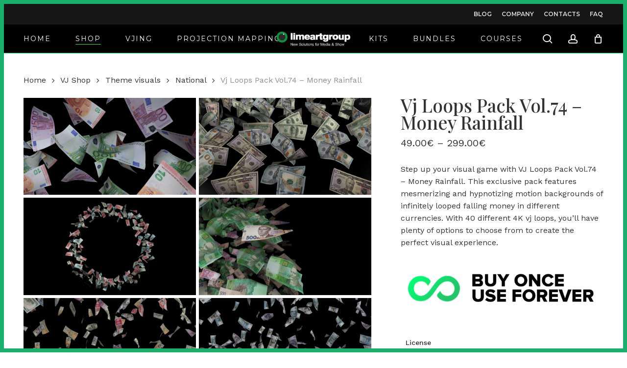

--- FILE ---
content_type: text/html; charset=utf-8
request_url: https://accounts.google.com/o/oauth2/postmessageRelay?parent=https%3A%2F%2Flimeartgroup.com&jsh=m%3B%2F_%2Fscs%2Fabc-static%2F_%2Fjs%2Fk%3Dgapi.lb.en.2kN9-TZiXrM.O%2Fd%3D1%2Frs%3DAHpOoo_B4hu0FeWRuWHfxnZ3V0WubwN7Qw%2Fm%3D__features__
body_size: 160
content:
<!DOCTYPE html><html><head><title></title><meta http-equiv="content-type" content="text/html; charset=utf-8"><meta http-equiv="X-UA-Compatible" content="IE=edge"><meta name="viewport" content="width=device-width, initial-scale=1, minimum-scale=1, maximum-scale=1, user-scalable=0"><script src='https://ssl.gstatic.com/accounts/o/2580342461-postmessagerelay.js' nonce="KDVetS9e0nAnwTOuvOd_ow"></script></head><body><script type="text/javascript" src="https://apis.google.com/js/rpc:shindig_random.js?onload=init" nonce="KDVetS9e0nAnwTOuvOd_ow"></script></body></html>

--- FILE ---
content_type: application/javascript; charset=utf-8
request_url: https://limeartgroup.com/wp-content/uploads/woos_search_engine_cache/guaven_woos_data.js?v=18.101
body_size: 14529
content:
var guaven_woos_cache_html={"0":" {{l}}1\" id=\"prli_68163\">  <a href=\"gwp={gwsvid}{{d}}{{u}}/2024/10/AI-Halloween-Skulls-Visuals-VJ-Loop-Layer-1-150x150.jpg{{i}}<span>{{t}}{{p}}<br>{{m}}<span class=\"woocommerce-Price-amount amount\"><bdi>89.00<span class=\"woocommerce-Price-currencySymbol\">&euro;{{p}}</bdi>{{p}} &ndash; <span class=\"woocommerce-Price-amount amount\"><bdi>299.00<span class=\"woocommerce-Price-currencySymbol\">&euro;{{p}}</bdi>{{p}} {{a}}{{e}}",
"1":" {{l}}2\" id=\"prli_67848\">  <a href=\"gwp={gwsvid}{{d}}{{u}}/2024/08/Startplan-investors-150x150.jpg{{i}}<span>{{t}}{{p}}<br>{{m}}<span class=\"woocommerce-Price-amount amount\"><bdi>5,000.00<span class=\"woocommerce-Price-currencySymbol\">&euro;{{p}}</bdi>{{p}} {{a}}{{e}}",
"2":" {{l}}3\" id=\"prli_67672\">  <a href=\"gwp={gwsvid}{{d}}{{u}}/2024/07/BUY-Franchise-Lifetime-1-150x150.jpg{{i}}<span>{{t}}{{p}}<br>{{m}}<span class=\"woocommerce-Price-amount amount\"><bdi>300,000.00<span class=\"woocommerce-Price-currencySymbol\">&euro;{{p}}</bdi>{{p}} {{a}}{{e}}",
"3":" {{l}}4\" id=\"prli_67658\">  <a href=\"gwp={gwsvid}{{d}}{{u}}/2024/07/BUY-Franchise-Partner-1-150x150.jpg{{i}}<span>{{t}}{{p}}<br>{{m}}<span class=\"woocommerce-Price-amount amount\"><bdi>100,000.00<span class=\"woocommerce-Price-currencySymbol\">&euro;{{p}}</bdi>{{p}} {{a}}{{e}}",
"4":" {{l}}5\" id=\"prli_67654\">  <a href=\"gwp={gwsvid}{{d}}{{u}}/2024/07/BUY-Franchise-Trinity-1-150x150.jpg{{i}}<span>{{t}}{{p}}<br>{{m}}<span class=\"woocommerce-Price-amount amount\"><bdi>30,000.00<span class=\"woocommerce-Price-currencySymbol\">&euro;{{p}}</bdi>{{p}} {{a}}{{e}}",
"5":" {{l}}6\" id=\"prli_67380\">  <a href=\"gwp={gwsvid}{{d}}{{u}}/2024/03/Immersive-Projection-Business-Guide-Promo8-2-150x150.jpg{{i}}<span>{{t}}{{p}}<br>{{m}}<del aria-hidden=\"true\"><span class=\"woocommerce-Price-amount amount\"><bdi>19.00<span class=\"woocommerce-Price-currencySymbol\">&euro;{{p}}</bdi>{{p}}</del> <span class=\"screen-reader-text\">Original price was: 19.00&euro;.{{p}}<ins aria-hidden=\"true\"><span class=\"woocommerce-Price-amount amount\"><bdi>12.00<span class=\"woocommerce-Price-currencySymbol\">&euro;{{p}}</bdi>{{p}}</ins><span class=\"screen-reader-text\">Current price is: 12.00&euro;.{{p}} {{a}}{{e}}",
"6":" {{l}}7\" id=\"prli_67317\">  <a href=\"gwp={gwsvid}{{d}}{{u}}/2024/03/Interior-Patterns-150x150.jpg{{i}}<span>{{t}}{{p}}<br>{{m}}<span class=\"woocommerce-Price-amount amount\"><bdi>189.00<span class=\"woocommerce-Price-currencySymbol\">&euro;{{p}}</bdi>{{p}} &ndash; <span class=\"woocommerce-Price-amount amount\"><bdi>649.00<span class=\"woocommerce-Price-currencySymbol\">&euro;{{p}}</bdi>{{p}} {{a}}{{e}}",
"7":" {{l}}8\" id=\"prli_67163\">  <a href=\"gwp={gwsvid}{{d}}{{u}}/2024/02/FINAL-COMP1_12324-1-150x150.jpg{{i}}<span>{{t}}{{p}}<br>{{m}}<del aria-hidden=\"true\"><span class=\"woocommerce-Price-amount amount\"><bdi>249.00<span class=\"woocommerce-Price-currencySymbol\">&euro;{{p}}</bdi>{{p}}</del> <span class=\"screen-reader-text\">Original price was: 249.00&euro;.{{p}}<ins aria-hidden=\"true\"><span class=\"woocommerce-Price-amount amount\"><bdi>189.00<span class=\"woocommerce-Price-currencySymbol\">&euro;{{p}}</bdi>{{p}}</ins><span class=\"screen-reader-text\">Current price is: 189.00&euro;.{{p}} {{a}}{{e}}",
"8":" {{l}}9\" id=\"prli_64750\">  <a href=\"gwp={gwsvid}{{d}}{{u}}/2023/04/Golden-Art-Deco-Symbols-Pattern-Holly-Signs-Video-VJ-Loops-Pack-150x150.jpg{{i}}<span>{{t}}{{p}}<br>{{m}}<span class=\"woocommerce-Price-amount amount\"><bdi>79.00<span class=\"woocommerce-Price-currencySymbol\">&euro;{{p}}</bdi>{{p}} &ndash; <span class=\"woocommerce-Price-amount amount\"><bdi>299.00<span class=\"woocommerce-Price-currencySymbol\">&euro;{{p}}</bdi>{{p}} {{a}}{{e}}",
"9":" {{l}}10\" id=\"prli_64683\">  <a href=\"gwp={gwsvid}{{d}}{{u}}/2023/04/Cyberpunk-Signs-Motion-Backgrounds-150x150.jpg{{i}}<span>{{t}}{{p}}<br>{{m}}<span class=\"woocommerce-Price-amount amount\"><bdi>79.00<span class=\"woocommerce-Price-currencySymbol\">&euro;{{p}}</bdi>{{p}} &ndash; <span class=\"woocommerce-Price-amount amount\"><bdi>299.00<span class=\"woocommerce-Price-currencySymbol\">&euro;{{p}}</bdi>{{p}} {{a}}{{e}}",
"10":" {{l}}11\" id=\"prli_64655\">  <a href=\"gwp={gwsvid}{{d}}{{u}}/2023/04/Ukrainian-Trident-Motion-Backgrounds-Pattern-Video-Art-Symbolic-VJ-Loop-Layer-21-1-150x150.jpg{{i}}<span>{{t}}{{p}}<br>{{m}}<span class=\"woocommerce-Price-amount amount\"><bdi>59.00<span class=\"woocommerce-Price-currencySymbol\">&euro;{{p}}</bdi>{{p}} &ndash; <span class=\"woocommerce-Price-amount amount\"><bdi>299.00<span class=\"woocommerce-Price-currencySymbol\">&euro;{{p}}</bdi>{{p}} {{a}}{{e}}",
"11":" {{l}}12\" id=\"prli_64633\">  <a href=\"gwp={gwsvid}{{d}}{{u}}/2023/03/Cyber-Femina-Video-art-VJ-Loop-1-150x150.jpg{{i}}<span>{{t}}{{p}}<br>{{m}}<span class=\"woocommerce-Price-amount amount\"><bdi>89.00<span class=\"woocommerce-Price-currencySymbol\">&euro;{{p}}</bdi>{{p}} &ndash; <span class=\"woocommerce-Price-amount amount\"><bdi>299.00<span class=\"woocommerce-Price-currencySymbol\">&euro;{{p}}</bdi>{{p}} {{a}}{{e}}",
"12":" {{l}}13\" id=\"prli_64579\">  <a href=\"gwp={gwsvid}{{d}}{{u}}/2023/03/Bodybuilder-Pattern-Video-art-VJ-Loops-Pack-1-150x150.jpg{{i}}<span>{{t}}{{p}}<br>{{m}}<span class=\"woocommerce-Price-amount amount\"><bdi>59.00<span class=\"woocommerce-Price-currencySymbol\">&euro;{{p}}</bdi>{{p}} &ndash; <span class=\"woocommerce-Price-amount amount\"><bdi>299.00<span class=\"woocommerce-Price-currencySymbol\">&euro;{{p}}</bdi>{{p}} {{a}}{{e}}",
"13":" {{l}}14\" id=\"prli_64514\">  <a href=\"gwp={gwsvid}{{d}}{{u}}/2023/02/Smoke-Pattern-Abstract-video-art-VJ-Loops-pack-1-150x150.jpg{{i}}<span>{{t}}{{p}}<br>{{m}}<span class=\"woocommerce-Price-amount amount\"><bdi>99.00<span class=\"woocommerce-Price-currencySymbol\">&euro;{{p}}</bdi>{{p}} &ndash; <span class=\"woocommerce-Price-amount amount\"><bdi>299.00<span class=\"woocommerce-Price-currencySymbol\">&euro;{{p}}</bdi>{{p}} {{a}}{{e}}",
"14":" {{l}}15\" id=\"prli_64351\">  <a href=\"gwp={gwsvid}{{d}}{{u}}/2023/01/Black-Stgae-White-Lines-Pattern-video-art-full-HD-VJ-Loops-Pack-1-150x150.jpg{{i}}<span>{{t}}{{p}}<br>{{m}}<span class=\"woocommerce-Price-amount amount\"><bdi>89.00<span class=\"woocommerce-Price-currencySymbol\">&euro;{{p}}</bdi>{{p}} &ndash; <span class=\"woocommerce-Price-amount amount\"><bdi>289.00<span class=\"woocommerce-Price-currencySymbol\">&euro;{{p}}</bdi>{{p}} {{a}}{{e}}",
"15":" {{l}}16\" id=\"prli_64266\">  <a href=\"gwp={gwsvid}{{d}}{{u}}/2023/01/Psychedelic-PSY-octopus-video-art-VJ-Loops-Pack-1-150x150.jpg{{i}}<span>{{t}}{{p}}<br>{{m}}<span class=\"woocommerce-Price-amount amount\"><bdi>79.00<span class=\"woocommerce-Price-currencySymbol\">&euro;{{p}}</bdi>{{p}} &ndash; <span class=\"woocommerce-Price-amount amount\"><bdi>299.00<span class=\"woocommerce-Price-currencySymbol\">&euro;{{p}}</bdi>{{p}} {{a}}{{e}}",
"16":" {{l}}17\" id=\"prli_64191\">  <a href=\"gwp={gwsvid}{{d}}{{u}}/2022/12/Last-Winter-Snowflakes-Video-VJ-Loops-Pack-1-150x150.jpg{{i}}<span>{{t}}{{p}}<br>{{m}}<span class=\"woocommerce-Price-amount amount\"><bdi>59.00<span class=\"woocommerce-Price-currencySymbol\">&euro;{{p}}</bdi>{{p}} &ndash; <span class=\"woocommerce-Price-amount amount\"><bdi>299.00<span class=\"woocommerce-Price-currencySymbol\">&euro;{{p}}</bdi>{{p}} {{a}}{{e}}",
"17":" {{l}}18\" id=\"prli_64078\">  <a href=\"gwp={gwsvid}{{d}}{{u}}/2022/12/Shiny-Patterns-VJ-Loops-Pack-1-150x150.jpg{{i}}<span>{{t}}{{p}}<br>{{m}}<span class=\"woocommerce-Price-amount amount\"><bdi>79.00<span class=\"woocommerce-Price-currencySymbol\">&euro;{{p}}</bdi>{{p}} &ndash; <span class=\"woocommerce-Price-amount amount\"><bdi>299.00<span class=\"woocommerce-Price-currencySymbol\">&euro;{{p}}</bdi>{{p}} {{a}}{{e}}",
"18":" {{l}}19\" id=\"prli_63982\">  <a href=\"gwp={gwsvid}{{d}}{{u}}/2022/12/Alpha-Stag-Deers-on-alpha-channel-Motion-Background-Video-Art-VJ-Loop-Layer-4-1-150x150.jpg{{i}}<span>{{t}}{{p}}<br>{{m}}<span class=\"woocommerce-Price-amount amount\"><bdi>59.00<span class=\"woocommerce-Price-currencySymbol\">&euro;{{p}}</bdi>{{p}} &ndash; <span class=\"woocommerce-Price-amount amount\"><bdi>299.00<span class=\"woocommerce-Price-currencySymbol\">&euro;{{p}}</bdi>{{p}} {{a}}{{e}}",
"19":" {{l}}20\" id=\"prli_63880\">  <a href=\"gwp={gwsvid}{{d}}{{u}}/2022/12/Abstract-Copper-Sun-Eyes-Motion-Background-Video-Art-VJ-Loop-Layer-17-1-150x150.jpg{{i}}<span>{{t}}{{p}}<br>{{m}}<span class=\"woocommerce-Price-amount amount\"><bdi>59.00<span class=\"woocommerce-Price-currencySymbol\">&euro;{{p}}</bdi>{{p}} &ndash; <span class=\"woocommerce-Price-amount amount\"><bdi>299.00<span class=\"woocommerce-Price-currencySymbol\">&euro;{{p}}</bdi>{{p}} {{a}}{{e}}",
"20":" {{l}}21\" id=\"prli_63744\">  <a href=\"gwp={gwsvid}{{d}}{{u}}/2022/11/Abstract-Flower-Zantedeschia-Motion-Background-Video-Art-VJ-Loop-1-150x150.jpg{{i}}<span>{{t}}{{p}}<br>{{m}}<span class=\"woocommerce-Price-amount amount\"><bdi>99.00<span class=\"woocommerce-Price-currencySymbol\">&euro;{{p}}</bdi>{{p}} &ndash; <span class=\"woocommerce-Price-amount amount\"><bdi>299.00<span class=\"woocommerce-Price-currencySymbol\">&euro;{{p}}</bdi>{{p}} {{a}}{{e}}",
"21":" {{l}}22\" id=\"prli_63672\">  <a href=\"gwp={gwsvid}{{d}}{{u}}/2022/11/Flowers-Flow-1-150x150.jpg{{i}}<span>{{t}}{{p}}<br>{{m}}<span class=\"woocommerce-Price-amount amount\"><bdi>99.00<span class=\"woocommerce-Price-currencySymbol\">&euro;{{p}}</bdi>{{p}} &ndash; <span class=\"woocommerce-Price-amount amount\"><bdi>299.00<span class=\"woocommerce-Price-currencySymbol\">&euro;{{p}}</bdi>{{p}} {{a}}{{e}}",
"22":" {{l}}23\" id=\"prli_63590\">  <a href=\"gwp={gwsvid}{{d}}{{u}}/2022/11/Rhythm-Dance-1-150x150.jpg{{i}}<span>{{t}}{{p}}<br>{{m}}<span class=\"woocommerce-Price-amount amount\"><bdi>89.00<span class=\"woocommerce-Price-currencySymbol\">&euro;{{p}}</bdi>{{p}} &ndash; <span class=\"woocommerce-Price-amount amount\"><bdi>329.00<span class=\"woocommerce-Price-currencySymbol\">&euro;{{p}}</bdi>{{p}} {{a}}{{e}}",
"23":" {{l}}24\" id=\"prli_63318\">  <a href=\"gwp={gwsvid}{{d}}{{u}}/2022/09/Gnosis-Lightning-abstract-motion-background-video-art-vj-loop-Layer-4-150x150.jpg{{i}}<span>{{t}}{{p}}<br>{{m}}<span class=\"woocommerce-Price-amount amount\"><bdi>99.00<span class=\"woocommerce-Price-currencySymbol\">&euro;{{p}}</bdi>{{p}} &ndash; <span class=\"woocommerce-Price-amount amount\"><bdi>299.00<span class=\"woocommerce-Price-currencySymbol\">&euro;{{p}}</bdi>{{p}} {{a}}{{e}}",
"24":" {{l}}25\" id=\"prli_63214\">  <a href=\"gwp={gwsvid}{{d}}{{u}}/2022/09/Art-Glint-Video-Art-Light-Rays-VJ-Loop-Layer-18-1-150x150.jpg{{i}}<span>{{t}}{{p}}<br>{{m}}<span class=\"woocommerce-Price-amount amount\"><bdi>99.00<span class=\"woocommerce-Price-currencySymbol\">&euro;{{p}}</bdi>{{p}} &ndash; <span class=\"woocommerce-Price-amount amount\"><bdi>299.00<span class=\"woocommerce-Price-currencySymbol\">&euro;{{p}}</bdi>{{p}} {{a}}{{e}}",
"25":" {{l}}26\" id=\"prli_36039\">  <a href=\"gwp={gwsvid}{{d}}{{u}}/2020/04/Video-Mapping-Loops-Preview-1-150x150.jpg{{i}}<span>{{t}}{{p}}<br>{{m}}<del aria-hidden=\"true\"><span class=\"woocommerce-Price-amount amount\"><bdi>249.00<span class=\"woocommerce-Price-currencySymbol\">&euro;{{p}}</bdi>{{p}}</del> <span class=\"screen-reader-text\">Original price was: 249.00&euro;.{{p}}<ins aria-hidden=\"true\"><span class=\"woocommerce-Price-amount amount\"><bdi>149.00<span class=\"woocommerce-Price-currencySymbol\">&euro;{{p}}</bdi>{{p}}</ins><span class=\"screen-reader-text\">Current price is: 149.00&euro;.{{p}} {{a}}{{e}}",
"26":" {{l}}27\" id=\"prli_23363\">  <a href=\"gwp={gwsvid}{{d}}{{u}}/2018/07/Wedding-Cake-Video-Mapping-Projection-1-150x150.jpg{{i}}<span>{{t}}{{p}}<br>{{m}}<del aria-hidden=\"true\"><span class=\"woocommerce-Price-amount amount\"><bdi>249.00<span class=\"woocommerce-Price-currencySymbol\">&euro;{{p}}</bdi>{{p}}</del> <span class=\"screen-reader-text\">Original price was: 249.00&euro;.{{p}}<ins aria-hidden=\"true\"><span class=\"woocommerce-Price-amount amount\"><bdi>149.00<span class=\"woocommerce-Price-currencySymbol\">&euro;{{p}}</bdi>{{p}}</ins><span class=\"screen-reader-text\">Current price is: 149.00&euro;.{{p}} {{a}}{{e}}",
"27":" {{l}}28\" id=\"prli_63015\">  <a href=\"gwp={gwsvid}{{d}}{{u}}/2022/09/Vivid-Wheat-Video-Art-Abstract-PSY-VJ-Loop-Layer-33-1-150x150.jpg{{i}}<span>{{t}}{{p}}<br>{{m}}<span class=\"woocommerce-Price-amount amount\"><bdi>99.00<span class=\"woocommerce-Price-currencySymbol\">&euro;{{p}}</bdi>{{p}} &ndash; <span class=\"woocommerce-Price-amount amount\"><bdi>299.00<span class=\"woocommerce-Price-currencySymbol\">&euro;{{p}}</bdi>{{p}} {{a}}{{e}}",
"28":" {{l}}29\" id=\"prli_62878\">  <a href=\"gwp={gwsvid}{{d}}{{u}}/2022/08/WARRIOR-LIGHT-150x150.jpg{{i}}<span>{{t}}{{p}}<br>{{m}}<span class=\"woocommerce-Price-amount amount\"><bdi>189.00<span class=\"woocommerce-Price-currencySymbol\">&euro;{{p}}</bdi>{{p}} {{a}}{{e}}",
"29":" {{l}}30\" id=\"prli_62877\">  <a href=\"gwp={gwsvid}{{d}}{{u}}/2022/08/WARRIOR-LIGHT-150x150.jpg{{i}}<span>{{t}}{{p}}<br>{{m}}<span class=\"woocommerce-Price-amount amount\"><bdi>189.00<span class=\"woocommerce-Price-currencySymbol\">&euro;{{p}}</bdi>{{p}} {{a}}{{e}}",
"30":" {{l}}31\" id=\"prli_62801\">  <a href=\"gwp={gwsvid}{{d}}{{u}}/2022/09/Noir-Baller-dancing-girl-woman-isolated-on-black-motion-background-4K-vj-loop-Layer-11-1-150x150.jpg{{i}}<span>{{t}}{{p}}<br>{{m}}<span class=\"woocommerce-Price-amount amount\"><bdi>79.00<span class=\"woocommerce-Price-currencySymbol\">&euro;{{p}}</bdi>{{p}} &ndash; <span class=\"woocommerce-Price-amount amount\"><bdi>299.00<span class=\"woocommerce-Price-currencySymbol\">&euro;{{p}}</bdi>{{p}} {{a}}{{e}}",
"31":" {{l}}32\" id=\"prli_62783\">  <a href=\"gwp={gwsvid}{{d}}{{u}}/2022/08/WARRIOR-LIGHT-150x150.jpg{{i}}<span>{{t}}{{p}}<br>{{m}}<span class=\"woocommerce-Price-amount amount\"><bdi>189.00<span class=\"woocommerce-Price-currencySymbol\">&euro;{{p}}</bdi>{{p}} {{a}}{{e}}",
"32":" {{l}}33\" id=\"prli_25775\">  <a href=\"gwp={gwsvid}{{d}}{{u}}/2019/03/GREEN-SCREEN-VIDEO-FOOTAGE-HDD-KIT-1-150x150.png{{i}}<span>{{t}}{{p}}<br>{{m}}<del aria-hidden=\"true\"><span class=\"woocommerce-Price-amount amount\"><bdi>8,249.00<span class=\"woocommerce-Price-currencySymbol\">&euro;{{p}}</bdi>{{p}}</del> <span class=\"screen-reader-text\">Original price was: 8,249.00&euro;.{{p}}<ins aria-hidden=\"true\"><span class=\"woocommerce-Price-amount amount\"><bdi>4,249.00<span class=\"woocommerce-Price-currencySymbol\">&euro;{{p}}</bdi>{{p}}</ins><span class=\"screen-reader-text\">Current price is: 4,249.00&euro;.{{p}} {{a}}{{e}}",
"33":" {{l}}34\" id=\"prli_50560\">  <a href=\"gwp={gwsvid}{{d}}{{u}}/2021/12/GreenScreen-V-Bundle-Preview-Pattern-preview-150x150.jpg{{i}}<span>{{t}}{{p}}<br>{{m}}<span class=\"woocommerce-Price-amount amount\"><bdi>649.00<span class=\"woocommerce-Price-currencySymbol\">&euro;{{p}}</bdi>{{p}} &ndash; <span class=\"woocommerce-Price-amount amount\"><bdi>1,849.00<span class=\"woocommerce-Price-currencySymbol\">&euro;{{p}}</bdi>{{p}} {{a}}{{e}}",
"34":" {{l}}35\" id=\"prli_61502\">  <a href=\"gwp={gwsvid}{{d}}{{u}}/2022/07/White-Ballet-Dancing-Ballerina-Girl-on-Green-Screen-Video-Footage-150x150.jpg{{i}}<span>{{t}}{{p}}<br>{{m}}<span class=\"woocommerce-Price-amount amount\"><bdi>189.00<span class=\"woocommerce-Price-currencySymbol\">&euro;{{p}}</bdi>{{p}} &ndash; <span class=\"woocommerce-Price-amount amount\"><bdi>389.00<span class=\"woocommerce-Price-currencySymbol\">&euro;{{p}}</bdi>{{p}} {{a}}{{e}}",
"35":" {{l}}36\" id=\"prli_61419\">  <a href=\"gwp={gwsvid}{{d}}{{u}}/2022/07/Dancing-go-go-girls-in-mask-on-Green-Screen-Video-Footage-150x150.jpg{{i}}<span>{{t}}{{p}}<br>{{m}}<span class=\"woocommerce-Price-amount amount\"><bdi>49.00<span class=\"woocommerce-Price-currencySymbol\">&euro;{{p}}</bdi>{{p}} &ndash; <span class=\"woocommerce-Price-amount amount\"><bdi>349.00<span class=\"woocommerce-Price-currencySymbol\">&euro;{{p}}</bdi>{{p}} {{a}}{{e}}",
"36":" {{l}}37\" id=\"prli_61370\">  <a href=\"gwp={gwsvid}{{d}}{{u}}/2022/07/Twerk-Dancing-Girl-twerking-Green-Screen-Video-Footage-150x150.jpg{{i}}<span>{{t}}{{p}}<br>{{m}}<span class=\"woocommerce-Price-amount amount\"><bdi>79.00<span class=\"woocommerce-Price-currencySymbol\">&euro;{{p}}</bdi>{{p}} &ndash; <span class=\"woocommerce-Price-amount amount\"><bdi>299.00<span class=\"woocommerce-Price-currencySymbol\">&euro;{{p}}</bdi>{{p}} {{a}}{{e}}",
"37":" {{l}}38\" id=\"prli_61332\">  <a href=\"gwp={gwsvid}{{d}}{{u}}/2022/07/Jive-Dancing-People-on-Green-Screen-Video-Footage-4K-150x150.jpg{{i}}<span>{{t}}{{p}}<br>{{m}}<span class=\"woocommerce-Price-amount amount\"><bdi>59.00<span class=\"woocommerce-Price-currencySymbol\">&euro;{{p}}</bdi>{{p}} &ndash; <span class=\"woocommerce-Price-amount amount\"><bdi>299.00<span class=\"woocommerce-Price-currencySymbol\">&euro;{{p}}</bdi>{{p}} {{a}}{{e}}",
"38":" {{l}}39\" id=\"prli_61264\">  <a href=\"gwp={gwsvid}{{d}}{{u}}/2022/07/BDSM-Girls-dancing-on-Green-Screen-Video-Footage-pack-150x150.jpg{{i}}<span>{{t}}{{p}}<br>{{m}}<span class=\"woocommerce-Price-amount amount\"><bdi>59.00<span class=\"woocommerce-Price-currencySymbol\">&euro;{{p}}</bdi>{{p}} &ndash; <span class=\"woocommerce-Price-amount amount\"><bdi>329.00<span class=\"woocommerce-Price-currencySymbol\">&euro;{{p}}</bdi>{{p}} {{a}}{{e}}",
"39":" {{l}}40\" id=\"prli_61190\">  <a href=\"gwp={gwsvid}{{d}}{{u}}/2022/07/Witch-Quenn-Green-Screen-Video-Footage-150x150.jpg{{i}}<span>{{t}}{{p}}<br>{{m}}<span class=\"woocommerce-Price-amount amount\"><bdi>59.00<span class=\"woocommerce-Price-currencySymbol\">&euro;{{p}}</bdi>{{p}} &ndash; <span class=\"woocommerce-Price-amount amount\"><bdi>329.00<span class=\"woocommerce-Price-currencySymbol\">&euro;{{p}}</bdi>{{p}} {{a}}{{e}}",
"40":" {{l}}41\" id=\"prli_61141\">  <a href=\"gwp={gwsvid}{{d}}{{u}}/2022/07/B-Boy-Man-break-dance-on-Green-Screen-Video-150x150.jpg{{i}}<span>{{t}}{{p}}<br>{{m}}<span class=\"woocommerce-Price-amount amount\"><bdi>59.00<span class=\"woocommerce-Price-currencySymbol\">&euro;{{p}}</bdi>{{p}} &ndash; <span class=\"woocommerce-Price-amount amount\"><bdi>299.00<span class=\"woocommerce-Price-currencySymbol\">&euro;{{p}}</bdi>{{p}} {{a}}{{e}}",
"41":" {{l}}42\" id=\"prli_61088\">  <a href=\"gwp={gwsvid}{{d}}{{u}}/2022/07/Latino-Dancing-couple-on-Green-Screen-Video-Footage-150x150.jpg{{i}}<span>{{t}}{{p}}<br>{{m}}<span class=\"woocommerce-Price-amount amount\"><bdi>89.00<span class=\"woocommerce-Price-currencySymbol\">&euro;{{p}}</bdi>{{p}} &ndash; <span class=\"woocommerce-Price-amount amount\"><bdi>329.00<span class=\"woocommerce-Price-currencySymbol\">&euro;{{p}}</bdi>{{p}} {{a}}{{e}}",
"42":" {{l}}43\" id=\"prli_61041\">  <a href=\"gwp={gwsvid}{{d}}{{u}}/2022/07/Girl-in-military-form-marching-dancing-on-Green-Screen-Video-Footage-150x150.jpg{{i}}<span>{{t}}{{p}}<br>{{m}}<span class=\"woocommerce-Price-amount amount\"><bdi>59.00<span class=\"woocommerce-Price-currencySymbol\">&euro;{{p}}</bdi>{{p}} &ndash; <span class=\"woocommerce-Price-amount amount\"><bdi>299.00<span class=\"woocommerce-Price-currencySymbol\">&euro;{{p}}</bdi>{{p}} {{a}}{{e}}",
"43":" {{l}}44\" id=\"prli_60980\">  <a href=\"gwp={gwsvid}{{d}}{{u}}/2022/07/Exotic-Dance-Woman-Green-Screen-Video-150x150.jpg{{i}}<span>{{t}}{{p}}<br>{{m}}<span class=\"woocommerce-Price-amount amount\"><bdi>79.00<span class=\"woocommerce-Price-currencySymbol\">&euro;{{p}}</bdi>{{p}} &ndash; <span class=\"woocommerce-Price-amount amount\"><bdi>299.00<span class=\"woocommerce-Price-currencySymbol\">&euro;{{p}}</bdi>{{p}} {{a}}{{e}}",
"44":" {{l}}45\" id=\"prli_60937\">  <a href=\"gwp={gwsvid}{{d}}{{u}}/2022/07/Dancing-Girl-in-Rabbit-bunny-costume-on-Green-Screen-Video-150x150.jpg{{i}}<span>{{t}}{{p}}<br>{{m}}<span class=\"woocommerce-Price-amount amount\"><bdi>59.00<span class=\"woocommerce-Price-currencySymbol\">&euro;{{p}}</bdi>{{p}} &ndash; <span class=\"woocommerce-Price-amount amount\"><bdi>329.00<span class=\"woocommerce-Price-currencySymbol\">&euro;{{p}}</bdi>{{p}} {{a}}{{e}}",
"45":" {{l}}46\" id=\"prli_60872\">  <a href=\"gwp={gwsvid}{{d}}{{u}}/2022/07/Georgian-Folk-Dancing-People-on-Green-Screen-Video-Footage-150x150.jpg{{i}}<span>{{t}}{{p}}<br>{{m}}<span class=\"woocommerce-Price-amount amount\"><bdi>59.00<span class=\"woocommerce-Price-currencySymbol\">&euro;{{p}}</bdi>{{p}} &ndash; <span class=\"woocommerce-Price-amount amount\"><bdi>329.00<span class=\"woocommerce-Price-currencySymbol\">&euro;{{p}}</bdi>{{p}} {{a}}{{e}}",
"46":" {{l}}47\" id=\"prli_60802\">  <a href=\"gwp={gwsvid}{{d}}{{u}}/2022/07/Green-Screen-Ukraine-Dance-VIdeo-Footage-150x150.jpg{{i}}<span>{{t}}{{p}}<br>{{m}}<span class=\"woocommerce-Price-amount amount\"><bdi>59.00<span class=\"woocommerce-Price-currencySymbol\">&euro;{{p}}</bdi>{{p}} &ndash; <span class=\"woocommerce-Price-amount amount\"><bdi>349.00<span class=\"woocommerce-Price-currencySymbol\">&euro;{{p}}</bdi>{{p}} {{a}}{{e}}",
"47":" {{l}}48\" id=\"prli_60699\">  <a href=\"gwp={gwsvid}{{d}}{{u}}/2022/07/One-Man-orchestra-on-green-screen-4K-Video-Footage-150x150.jpg{{i}}<span>{{t}}{{p}}<br>{{m}}<span class=\"woocommerce-Price-amount amount\"><bdi>59.00<span class=\"woocommerce-Price-currencySymbol\">&euro;{{p}}</bdi>{{p}} &ndash; <span class=\"woocommerce-Price-amount amount\"><bdi>349.00<span class=\"woocommerce-Price-currencySymbol\">&euro;{{p}}</bdi>{{p}} {{a}}{{e}}",
"48":" {{l}}49\" id=\"prli_60610\">  <a href=\"gwp={gwsvid}{{d}}{{u}}/2022/07/Festival-PJs-girls-on-green-screen-4K-Video-Footage-150x150.jpg{{i}}<span>{{t}}{{p}}<br>{{m}}<span class=\"woocommerce-Price-amount amount\"><bdi>79.00<span class=\"woocommerce-Price-currencySymbol\">&euro;{{p}}</bdi>{{p}} &ndash; <span class=\"woocommerce-Price-amount amount\"><bdi>329.00<span class=\"woocommerce-Price-currencySymbol\">&euro;{{p}}</bdi>{{p}} {{a}}{{e}}",
"49":" {{l}}50\" id=\"prli_60528\">  <a href=\"gwp={gwsvid}{{d}}{{u}}/2022/07/Girl-working-with-virtual-touch-screen-on-Green-Screen-Video-Footage-4K-150x150.jpg{{i}}<span>{{t}}{{p}}<br>{{m}}<span class=\"woocommerce-Price-amount amount\"><bdi>59.00<span class=\"woocommerce-Price-currencySymbol\">&euro;{{p}}</bdi>{{p}} &ndash; <span class=\"woocommerce-Price-amount amount\"><bdi>349.00<span class=\"woocommerce-Price-currencySymbol\">&euro;{{p}}</bdi>{{p}} {{a}}{{e}}",
"50":" {{l}}51\" id=\"prli_60475\">  <a href=\"gwp={gwsvid}{{d}}{{u}}/2022/07/Pole-Dance-Strip-Girl-in-white-on-Green-Screen-Video-Footage-4K-limeartgroup-150x150.jpg{{i}}<span>{{t}}{{p}}<br>{{m}}<span class=\"woocommerce-Price-amount amount\"><bdi>79.00<span class=\"woocommerce-Price-currencySymbol\">&euro;{{p}}</bdi>{{p}} &ndash; <span class=\"woocommerce-Price-amount amount\"><bdi>299.00<span class=\"woocommerce-Price-currencySymbol\">&euro;{{p}}</bdi>{{p}} {{a}}{{e}}",
"51":" {{l}}52\" id=\"prli_60429\">  <a href=\"gwp={gwsvid}{{d}}{{u}}/2022/07/Wedding-Performer-on-Green-Screen-Video-Footage-150x150.jpg{{i}}<span>{{t}}{{p}}<br>{{m}}<span class=\"woocommerce-Price-amount amount\"><bdi>99.00<span class=\"woocommerce-Price-currencySymbol\">&euro;{{p}}</bdi>{{p}} &ndash; <span class=\"woocommerce-Price-amount amount\"><bdi>299.00<span class=\"woocommerce-Price-currencySymbol\">&euro;{{p}}</bdi>{{p}} {{a}}{{e}}",
"52":" {{l}}53\" id=\"prli_60348\">  <a href=\"gwp={gwsvid}{{d}}{{u}}/2022/07/Ballroom_dance_green-screen-video-footage-elite-150x150.jpg{{i}}<span>{{t}}{{p}}<br>{{m}}<span class=\"woocommerce-Price-amount amount\"><bdi>99.00<span class=\"woocommerce-Price-currencySymbol\">&euro;{{p}}</bdi>{{p}} &ndash; <span class=\"woocommerce-Price-amount amount\"><bdi>389.00<span class=\"woocommerce-Price-currencySymbol\">&euro;{{p}}</bdi>{{p}} {{a}}{{e}}",
"53":" {{l}}54\" id=\"prli_60290\">  <a href=\"gwp={gwsvid}{{d}}{{u}}/2022/07/Girl-in-red-devil-mask-dancing-go-go-on-Green-Screen-Video-Footage-4K-Layer-150x150.jpg{{i}}<span>{{t}}{{p}}<br>{{m}}<span class=\"woocommerce-Price-amount amount\"><bdi>99.00<span class=\"woocommerce-Price-currencySymbol\">&euro;{{p}}</bdi>{{p}} &ndash; <span class=\"woocommerce-Price-amount amount\"><bdi>299.00<span class=\"woocommerce-Price-currencySymbol\">&euro;{{p}}</bdi>{{p}} {{a}}{{e}}",
"54":" {{l}}55\" id=\"prli_60223\">  <a href=\"gwp={gwsvid}{{d}}{{u}}/2022/07/Red-Ballet-Woman-Green-Screen-Video-Footage-4K-150x150.jpg{{i}}<span>{{t}}{{p}}<br>{{m}}<span class=\"woocommerce-Price-amount amount\"><bdi>79.00<span class=\"woocommerce-Price-currencySymbol\">&euro;{{p}}</bdi>{{p}} &ndash; <span class=\"woocommerce-Price-amount amount\"><bdi>349.00<span class=\"woocommerce-Price-currencySymbol\">&euro;{{p}}</bdi>{{p}} {{a}}{{e}}",
"55":" {{l}}56\" id=\"prli_60113\">  <a href=\"gwp={gwsvid}{{d}}{{u}}/2022/07/Art-Fire-Flame-Abstraction-Video-VJ-Loop-150x150.jpg{{i}}<span>{{t}}{{p}}<br>{{m}}<span class=\"woocommerce-Price-amount amount\"><bdi>89.00<span class=\"woocommerce-Price-currencySymbol\">&euro;{{p}}</bdi>{{p}} &ndash; <span class=\"woocommerce-Price-amount amount\"><bdi>329.00<span class=\"woocommerce-Price-currencySymbol\">&euro;{{p}}</bdi>{{p}} {{a}}{{e}}",
"56":" {{l}}57\" id=\"prli_59969\">  <a href=\"gwp={gwsvid}{{d}}{{u}}/2022/06/Green-Screen-Santa-Claus-Video-Footage-4K-150x150.jpg{{i}}<span>{{t}}{{p}}<br>{{m}}<span class=\"woocommerce-Price-amount amount\"><bdi>59.00<span class=\"woocommerce-Price-currencySymbol\">&euro;{{p}}</bdi>{{p}} &ndash; <span class=\"woocommerce-Price-amount amount\"><bdi>349.00<span class=\"woocommerce-Price-currencySymbol\">&euro;{{p}}</bdi>{{p}} {{a}}{{e}}",
"57":" {{l}}58\" id=\"prli_59922\">  <a href=\"gwp={gwsvid}{{d}}{{u}}/2022/06/Green-Screen-Punk-Rock-Guitarist-Video-Footage-4K-150x150.jpg{{i}}<span>{{t}}{{p}}<br>{{m}}<span class=\"woocommerce-Price-amount amount\"><bdi>59.00<span class=\"woocommerce-Price-currencySymbol\">&euro;{{p}}</bdi>{{p}} &ndash; <span class=\"woocommerce-Price-amount amount\"><bdi>299.00<span class=\"woocommerce-Price-currencySymbol\">&euro;{{p}}</bdi>{{p}} {{a}}{{e}}",
"58":" {{l}}59\" id=\"prli_59873\">  <a href=\"gwp={gwsvid}{{d}}{{u}}/2022/06/Green-Screen-Strings-Violin-Cello-Music-Player-Video-Footage-4K-150x150.jpg{{i}}<span>{{t}}{{p}}<br>{{m}}<span class=\"woocommerce-Price-amount amount\"><bdi>59.00<span class=\"woocommerce-Price-currencySymbol\">&euro;{{p}}</bdi>{{p}} &ndash; <span class=\"woocommerce-Price-amount amount\"><bdi>299.00<span class=\"woocommerce-Price-currencySymbol\">&euro;{{p}}</bdi>{{p}} {{a}}{{e}}",
"59":" {{l}}60\" id=\"prli_59813\">  <a href=\"gwp={gwsvid}{{d}}{{u}}/2022/06/Green-Screen-Posing-Models-Girls-Video-Footage-150x150.jpg{{i}}<span>{{t}}{{p}}<br>{{m}}<span class=\"woocommerce-Price-amount amount\"><bdi>59.00<span class=\"woocommerce-Price-currencySymbol\">&euro;{{p}}</bdi>{{p}} &ndash; <span class=\"woocommerce-Price-amount amount\"><bdi>299.00<span class=\"woocommerce-Price-currencySymbol\">&euro;{{p}}</bdi>{{p}} {{a}}{{e}}",
"60":" {{l}}61\" id=\"prli_59442\">  <a href=\"gwp={gwsvid}{{d}}{{u}}/2022/05/Green-Screen-Sport-Man-Video-Footage-4K-150x150.jpg{{i}}<span>{{t}}{{p}}<br>{{m}}<span class=\"woocommerce-Price-amount amount\"><bdi>59.00<span class=\"woocommerce-Price-currencySymbol\">&euro;{{p}}</bdi>{{p}} &ndash; <span class=\"woocommerce-Price-amount amount\"><bdi>329.00<span class=\"woocommerce-Price-currencySymbol\">&euro;{{p}}</bdi>{{p}} {{a}}{{e}}",
"61":" {{l}}62\" id=\"prli_59327\">  <a href=\"gwp={gwsvid}{{d}}{{u}}/2022/05/Green-Screen-Belly-Dance-Oriental-Woman-dancing-4K-Video-Footage-150x150.jpg{{i}}<span>{{t}}{{p}}<br>{{m}}<span class=\"woocommerce-Price-amount amount\"><bdi>79.00<span class=\"woocommerce-Price-currencySymbol\">&euro;{{p}}</bdi>{{p}} &ndash; <span class=\"woocommerce-Price-amount amount\"><bdi>349.00<span class=\"woocommerce-Price-currencySymbol\">&euro;{{p}}</bdi>{{p}} {{a}}{{e}}",
"62":" {{l}}63\" id=\"prli_59153\">  <a href=\"gwp={gwsvid}{{d}}{{u}}/2022/05/Green-Screen-VR-Virtual-Reality-150x150.jpg{{i}}<span>{{t}}{{p}}<br>{{m}}<span class=\"woocommerce-Price-amount amount\"><bdi>59.00<span class=\"woocommerce-Price-currencySymbol\">&euro;{{p}}</bdi>{{p}} &ndash; <span class=\"woocommerce-Price-amount amount\"><bdi>349.00<span class=\"woocommerce-Price-currencySymbol\">&euro;{{p}}</bdi>{{p}} {{a}}{{e}}",
"63":" {{l}}64\" id=\"prli_59086\">  <a href=\"gwp={gwsvid}{{d}}{{u}}/2022/05/GreenScreen-Bodybuilder-4K-150x150.jpg{{i}}<span>{{t}}{{p}}<br>{{m}}<span class=\"woocommerce-Price-amount amount\"><bdi>59.00<span class=\"woocommerce-Price-currencySymbol\">&euro;{{p}}</bdi>{{p}} &ndash; <span class=\"woocommerce-Price-amount amount\"><bdi>349.00<span class=\"woocommerce-Price-currencySymbol\">&euro;{{p}}</bdi>{{p}} {{a}}{{e}}",
"64":" {{l}}65\" id=\"prli_59044\">  <a href=\"gwp={gwsvid}{{d}}{{u}}/2022/05/Green-Screen-Hands-150x150.jpg{{i}}<span>{{t}}{{p}}<br>{{m}}<span class=\"woocommerce-Price-amount amount\"><bdi>49.00<span class=\"woocommerce-Price-currencySymbol\">&euro;{{p}}</bdi>{{p}} &ndash; <span class=\"woocommerce-Price-amount amount\"><bdi>289.00<span class=\"woocommerce-Price-currencySymbol\">&euro;{{p}}</bdi>{{p}} {{a}}{{e}}",
"65":" {{l}}66\" id=\"prli_58945\">  <a href=\"gwp={gwsvid}{{d}}{{u}}/2022/05/Smoke-Blue-White-4K-Video-Loop-Layer-14-150x150.jpg{{i}}<span>{{t}}{{p}}<br>{{m}}<span class=\"woocommerce-Price-amount amount\"><bdi>59.00<span class=\"woocommerce-Price-currencySymbol\">&euro;{{p}}</bdi>{{p}} &ndash; <span class=\"woocommerce-Price-amount amount\"><bdi>299.00<span class=\"woocommerce-Price-currencySymbol\">&euro;{{p}}</bdi>{{p}} {{a}}{{e}}",
"66":" {{l}}67\" id=\"prli_58790\">  <a href=\"gwp={gwsvid}{{d}}{{u}}/2022/05/Strobing-Red-Blue-Lines-with-rays-effect-4k-vj-loop-Layer-52-150x150.jpg{{i}}<span>{{t}}{{p}}<br>{{m}}<span class=\"woocommerce-Price-amount amount\"><bdi>99.00<span class=\"woocommerce-Price-currencySymbol\">&euro;{{p}}</bdi>{{p}} &ndash; <span class=\"woocommerce-Price-amount amount\"><bdi>299.00<span class=\"woocommerce-Price-currencySymbol\">&euro;{{p}}</bdi>{{p}} {{a}}{{e}}",
"67":" {{l}}68\" id=\"prli_57947\">  <a href=\"gwp={gwsvid}{{d}}{{u}}/2022/04/Ukraine-National-Folk-Dance-by-Cossack-Man-Video-Art-4K-Vj-Footage-Layer-12-150x150.jpg{{i}}<span>{{t}}{{p}}<br>{{m}}<span class=\"woocommerce-Price-amount amount\"><bdi>59.00<span class=\"woocommerce-Price-currencySymbol\">&euro;{{p}}</bdi>{{p}} &ndash; <span class=\"woocommerce-Price-amount amount\"><bdi>299.00<span class=\"woocommerce-Price-currencySymbol\">&euro;{{p}}</bdi>{{p}} {{a}}{{e}}",
"68":" {{l}}69\" id=\"prli_57764\">  <a href=\"gwp={gwsvid}{{d}}{{u}}/2022/04/Trident-Preview-150x150.jpg{{i}}<span>{{t}}{{p}}<br>{{m}}<span class=\"woocommerce-Price-amount amount\"><bdi>59.00<span class=\"woocommerce-Price-currencySymbol\">&euro;{{p}}</bdi>{{p}} &ndash; <span class=\"woocommerce-Price-amount amount\"><bdi>299.00<span class=\"woocommerce-Price-currencySymbol\">&euro;{{p}}</bdi>{{p}} {{a}}{{e}}",
"69":" {{l}}70\" id=\"prli_57670\">  <a href=\"gwp={gwsvid}{{d}}{{u}}/2022/04/Red-LED-Light-Rays-EDM-Video-Art-VJ-Loop-Layer-38-150x150.jpg{{i}}<span>{{t}}{{p}}<br>{{m}}<span class=\"woocommerce-Price-amount amount\"><bdi>79.00<span class=\"woocommerce-Price-currencySymbol\">&euro;{{p}}</bdi>{{p}} &ndash; <span class=\"woocommerce-Price-amount amount\"><bdi>299.00<span class=\"woocommerce-Price-currencySymbol\">&euro;{{p}}</bdi>{{p}} {{a}}{{e}}",
"70":" {{l}}71\" id=\"prli_57608\">  <a href=\"gwp={gwsvid}{{d}}{{u}}/2022/04/Go-Go-Dancing-Girl-in-Red-Light-Video-Art-VJ-Loop-Layer-15-150x150.jpg{{i}}<span>{{t}}{{p}}<br>{{m}}<span class=\"woocommerce-Price-amount amount\"><bdi>59.00<span class=\"woocommerce-Price-currencySymbol\">&euro;{{p}}</bdi>{{p}} &ndash; <span class=\"woocommerce-Price-amount amount\"><bdi>299.00<span class=\"woocommerce-Price-currencySymbol\">&euro;{{p}}</bdi>{{p}} {{a}}{{e}}",
"71":" {{l}}72\" id=\"prli_57378\">  <a href=\"gwp={gwsvid}{{d}}{{u}}/2022/04/Skull-Head-Dancer-GoGo-Girl-10_3536228-150x150.jpg{{i}}<span>{{t}}{{p}}<br>{{m}}<span class=\"woocommerce-Price-amount amount\"><bdi>59.00<span class=\"woocommerce-Price-currencySymbol\">&euro;{{p}}</bdi>{{p}} &ndash; <span class=\"woocommerce-Price-amount amount\"><bdi>329.00<span class=\"woocommerce-Price-currencySymbol\">&euro;{{p}}</bdi>{{p}} {{a}}{{e}}",
"72":" {{l}}73\" id=\"prli_57337\">  <a href=\"gwp={gwsvid}{{d}}{{u}}/2022/04/Beauty-futuristic-girl-with-blue-hair-posing-isolated-on-green-background_2994346-150x150.jpg{{i}}<span>{{t}}{{p}}<br>{{m}}<span class=\"woocommerce-Price-amount amount\"><bdi>59.00<span class=\"woocommerce-Price-currencySymbol\">&euro;{{p}}</bdi>{{p}} &ndash; <span class=\"woocommerce-Price-amount amount\"><bdi>329.00<span class=\"woocommerce-Price-currencySymbol\">&euro;{{p}}</bdi>{{p}} {{a}}{{e}}",
"73":" {{l}}74\" id=\"prli_21217\">  <a href=\"gwp={gwsvid}{{d}}{{u}}/2018/01/VJ-Loops-HDD-KIT-1-150x150.png{{i}}<span>{{t}}{{p}}<br>{{m}}<del aria-hidden=\"true\"><span class=\"woocommerce-Price-amount amount\"><bdi>8,999.00<span class=\"woocommerce-Price-currencySymbol\">&euro;{{p}}</bdi>{{p}}</del> <span class=\"screen-reader-text\">Original price was: 8,999.00&euro;.{{p}}<ins aria-hidden=\"true\"><span class=\"woocommerce-Price-amount amount\"><bdi>4,999.00<span class=\"woocommerce-Price-currencySymbol\">&euro;{{p}}</bdi>{{p}}</ins><span class=\"screen-reader-text\">Current price is: 4,999.00&euro;.{{p}} {{a}}{{e}}",
"74":" {{l}}75\" id=\"prli_18740\">  <a href=\"gwp={gwsvid}{{d}}{{u}}/2022/01/Gold-VJ-Loops-Bundle-preview-150x150.jpg{{i}}<span>{{t}}{{p}}<br>{{m}}<span class=\"woocommerce-Price-amount amount\"><bdi>389.00<span class=\"woocommerce-Price-currencySymbol\">&euro;{{p}}</bdi>{{p}} &ndash; <span class=\"woocommerce-Price-amount amount\"><bdi>1,489.00<span class=\"woocommerce-Price-currencySymbol\">&euro;{{p}}</bdi>{{p}} {{a}}{{e}}",
"75":" {{l}}76\" id=\"prli_49715\">  <a href=\"gwp={gwsvid}{{d}}{{u}}/2022/01/Occult-VJ-Loops-Bundle-Preview-Pattern-preview-150x150.jpg{{i}}<span>{{t}}{{p}}<br>{{m}}<span class=\"woocommerce-Price-amount amount\"><bdi>349.00<span class=\"woocommerce-Price-currencySymbol\">&euro;{{p}}</bdi>{{p}} &ndash; <span class=\"woocommerce-Price-amount amount\"><bdi>1,489.00<span class=\"woocommerce-Price-currencySymbol\">&euro;{{p}}</bdi>{{p}} {{a}}{{e}}",
"76":" {{l}}77\" id=\"prli_49606\">  <a href=\"gwp={gwsvid}{{d}}{{u}}/2022/01/Techno-VJ-Loops-Bundle-Preview-Pattern-preview-150x150.jpg{{i}}<span>{{t}}{{p}}<br>{{m}}<span class=\"woocommerce-Price-amount amount\"><bdi>389.00<span class=\"woocommerce-Price-currencySymbol\">&euro;{{p}}</bdi>{{p}} &ndash; <span class=\"woocommerce-Price-amount amount\"><bdi>689.00<span class=\"woocommerce-Price-currencySymbol\">&euro;{{p}}</bdi>{{p}} {{a}}{{e}}",
"77":" {{l}}78\" id=\"prli_48023\">  <a href=\"gwp={gwsvid}{{d}}{{u}}/2022/01/BURN-VJ-Loops-Bundle-Preview-Pattern-preview-150x150.jpg{{i}}<span>{{t}}{{p}}<br>{{m}}<span class=\"woocommerce-Price-amount amount\"><bdi>349.00<span class=\"woocommerce-Price-currencySymbol\">&euro;{{p}}</bdi>{{p}} &ndash; <span class=\"woocommerce-Price-amount amount\"><bdi>689.00<span class=\"woocommerce-Price-currencySymbol\">&euro;{{p}}</bdi>{{p}} {{a}}{{e}}",
"78":" {{l}}79\" id=\"prli_47852\">  <a href=\"gwp={gwsvid}{{d}}{{u}}/2022/01/GLITCH-VJ-Loops-Bundle-Preview-Pattern-preview-150x150.jpg{{i}}<span>{{t}}{{p}}<br>{{m}}<span class=\"woocommerce-Price-amount amount\"><bdi>349.00<span class=\"woocommerce-Price-currencySymbol\">&euro;{{p}}</bdi>{{p}} &ndash; <span class=\"woocommerce-Price-amount amount\"><bdi>789.00<span class=\"woocommerce-Price-currencySymbol\">&euro;{{p}}</bdi>{{p}} {{a}}{{e}}",
"79":" {{l}}80\" id=\"prli_22976\">  <a href=\"gwp={gwsvid}{{d}}{{u}}/2022/01/Projection-Mapping-Kit-HEADER-UPDATED-150x150.jpg{{i}}<span>{{t}}{{p}}<br>{{m}}<del aria-hidden=\"true\"><span class=\"woocommerce-Price-amount amount\"><bdi>10,899.00<span class=\"woocommerce-Price-currencySymbol\">&euro;{{p}}</bdi>{{p}}</del> <span class=\"screen-reader-text\">Original price was: 10,899.00&euro;.{{p}}<ins aria-hidden=\"true\"><span class=\"woocommerce-Price-amount amount\"><bdi>5,899.00<span class=\"woocommerce-Price-currencySymbol\">&euro;{{p}}</bdi>{{p}}</ins><span class=\"screen-reader-text\">Current price is: 5,899.00&euro;.{{p}} {{a}}{{e}}",
"80":" {{l}}81\" id=\"prli_47677\">  <a href=\"gwp={gwsvid}{{d}}{{u}}/2022/01/RAVE-VJ-Loops-Bundle-Preview-Pattern-preview-150x150.jpg{{i}}<span>{{t}}{{p}}<br>{{m}}<span class=\"woocommerce-Price-amount amount\"><bdi>349.00<span class=\"woocommerce-Price-currencySymbol\">&euro;{{p}}</bdi>{{p}} &ndash; <span class=\"woocommerce-Price-amount amount\"><bdi>849.00<span class=\"woocommerce-Price-currencySymbol\">&euro;{{p}}</bdi>{{p}} {{a}}{{e}}",
"81":" {{l}}82\" id=\"prli_47572\">  <a href=\"gwp={gwsvid}{{d}}{{u}}/2022/01/STAGE-VJ-Loops-Bundle-Preview-Pattern-preview-150x150.jpg{{i}}<span>{{t}}{{p}}<br>{{m}}<span class=\"woocommerce-Price-amount amount\"><bdi>349.00<span class=\"woocommerce-Price-currencySymbol\">&euro;{{p}}</bdi>{{p}} &ndash; <span class=\"woocommerce-Price-amount amount\"><bdi>689.00<span class=\"woocommerce-Price-currencySymbol\">&euro;{{p}}</bdi>{{p}} {{a}}{{e}}",
"82":" {{l}}83\" id=\"prli_48738\">  <a href=\"gwp={gwsvid}{{d}}{{u}}/2020/11/Videomapping-toolkits-hdd-150x150.png{{i}}<span>{{t}}{{p}}<br>{{m}}<del aria-hidden=\"true\"><span class=\"woocommerce-Price-amount amount\"><bdi>5,799.00<span class=\"woocommerce-Price-currencySymbol\">&euro;{{p}}</bdi>{{p}}</del> <span class=\"screen-reader-text\">Original price was: 5,799.00&euro;.{{p}}<ins aria-hidden=\"true\"><span class=\"woocommerce-Price-amount amount\"><bdi>3,799.00<span class=\"woocommerce-Price-currencySymbol\">&euro;{{p}}</bdi>{{p}}</ins><span class=\"screen-reader-text\">Current price is: 3,799.00&euro;.{{p}} {{a}}{{e}}",
"83":" {{l}}84\" id=\"prli_48733\">  <a href=\"gwp={gwsvid}{{d}}{{u}}/2020/11/Videomapping-loops-hdd-kit-150x150.png{{i}}<span>{{t}}{{p}}<br>{{m}}<del aria-hidden=\"true\"><span class=\"woocommerce-Price-amount amount\"><bdi>5,299.00<span class=\"woocommerce-Price-currencySymbol\">&euro;{{p}}</bdi>{{p}}</del> <span class=\"screen-reader-text\">Original price was: 5,299.00&euro;.{{p}}<ins aria-hidden=\"true\"><span class=\"woocommerce-Price-amount amount\"><bdi>3,299.00<span class=\"woocommerce-Price-currencySymbol\">&euro;{{p}}</bdi>{{p}}</ins><span class=\"screen-reader-text\">Current price is: 3,299.00&euro;.{{p}} {{a}}{{e}}",
"84":" {{l}}85\" id=\"prli_18604\">  <a href=\"gwp={gwsvid}{{d}}{{u}}/2022/01/EDM-VJ-Loops-Bundle-Preview-Pattern-preview-150x150.jpg{{i}}<span>{{t}}{{p}}<br>{{m}}<span class=\"woocommerce-Price-amount amount\"><bdi>389.00<span class=\"woocommerce-Price-currencySymbol\">&euro;{{p}}</bdi>{{p}} &ndash; <span class=\"woocommerce-Price-amount amount\"><bdi>689.00<span class=\"woocommerce-Price-currencySymbol\">&euro;{{p}}</bdi>{{p}} {{a}}{{e}}",
"85":" {{l}}86\" id=\"prli_6697\">  <a href=\"gwp={gwsvid}{{d}}{{u}}/2018/01/Video-Mapping-Toolkits-Facade-Elements-3-150x150.jpg{{i}}<span>{{t}}{{p}}<br>{{m}}<span class=\"woocommerce-Price-amount amount\"><bdi>689.00<span class=\"woocommerce-Price-currencySymbol\">&euro;{{p}}</bdi>{{p}} &ndash; <span class=\"woocommerce-Price-amount amount\"><bdi>1,489.00<span class=\"woocommerce-Price-currencySymbol\">&euro;{{p}}</bdi>{{p}} {{a}}{{e}}",
"86":" {{l}}87\" id=\"prli_5289\">  <a href=\"gwp={gwsvid}{{d}}{{u}}/2015/02/Video-Mapping-loops-min-1-150x150.jpg{{i}}<span>{{t}}{{p}}<br>{{m}}<span class=\"woocommerce-Price-amount amount\"><bdi>689.00<span class=\"woocommerce-Price-currencySymbol\">&euro;{{p}}</bdi>{{p}} &ndash; <span class=\"woocommerce-Price-amount amount\"><bdi>1,489.00<span class=\"woocommerce-Price-currencySymbol\">&euro;{{p}}</bdi>{{p}} {{a}}{{e}}",
"87":" {{l}}88\" id=\"prli_50761\">  <a href=\"gwp={gwsvid}{{d}}{{u}}/2021/12/Displace-dust-video-mapping-loop_Layer_27-150x150.jpg{{i}}<span>{{t}}{{p}}<br>{{m}}<span class=\"woocommerce-Price-amount amount\"><bdi>89.00<span class=\"woocommerce-Price-currencySymbol\">&euro;{{p}}</bdi>{{p}} &ndash; <span class=\"woocommerce-Price-amount amount\"><bdi>349.00<span class=\"woocommerce-Price-currencySymbol\">&euro;{{p}}</bdi>{{p}} {{a}}{{e}}",
"88":" {{l}}89\" id=\"prli_51658\">  <a href=\"gwp={gwsvid}{{d}}{{u}}/2021/11/Video-Mapping-Toolkits-Facade-Elements-1-25-150x150.jpg{{i}}<span>{{t}}{{p}}<br>{{m}}<del aria-hidden=\"true\"><span class=\"woocommerce-Price-amount amount\"><bdi>129.00<span class=\"woocommerce-Price-currencySymbol\">&euro;{{p}}</bdi>{{p}}</del> <span class=\"screen-reader-text\">Original price was: 129.00&euro;.{{p}}<ins aria-hidden=\"true\"><span class=\"woocommerce-Price-amount amount\"><bdi>89.00<span class=\"woocommerce-Price-currencySymbol\">&euro;{{p}}</bdi>{{p}}</ins><span class=\"screen-reader-text\">Current price is: 89.00&euro;.{{p}} {{a}}{{e}}",
"89":" {{l}}90\" id=\"prli_51581\">  <a href=\"gwp={gwsvid}{{d}}{{u}}/2021/11/Video-Mapping-Toolkits-Facade-Elements-2-35-150x150.jpg{{i}}<span>{{t}}{{p}}<br>{{m}}<del aria-hidden=\"true\"><span class=\"woocommerce-Price-amount amount\"><bdi>489.00<span class=\"woocommerce-Price-currencySymbol\">&euro;{{p}}</bdi>{{p}}</del> <span class=\"screen-reader-text\">Original price was: 489.00&euro;.{{p}}<ins aria-hidden=\"true\"><span class=\"woocommerce-Price-amount amount\"><bdi>189.00<span class=\"woocommerce-Price-currencySymbol\">&euro;{{p}}</bdi>{{p}}</ins><span class=\"screen-reader-text\">Current price is: 189.00&euro;.{{p}} {{a}}{{e}}",
"90":" {{l}}91\" id=\"prli_51523\">  <a href=\"gwp={gwsvid}{{d}}{{u}}/2021/11/Video-Mapping-Toolkits-Facade-Elements-2-27-150x150.jpg{{i}}<span>{{t}}{{p}}<br>{{m}}<del aria-hidden=\"true\"><span class=\"woocommerce-Price-amount amount\"><bdi>289.00<span class=\"woocommerce-Price-currencySymbol\">&euro;{{p}}</bdi>{{p}}</del> <span class=\"screen-reader-text\">Original price was: 289.00&euro;.{{p}}<ins aria-hidden=\"true\"><span class=\"woocommerce-Price-amount amount\"><bdi>99.00<span class=\"woocommerce-Price-currencySymbol\">&euro;{{p}}</bdi>{{p}}</ins><span class=\"screen-reader-text\">Current price is: 99.00&euro;.{{p}} {{a}}{{e}}",
"91":" {{l}}92\" id=\"prli_51447\">  <a href=\"gwp={gwsvid}{{d}}{{u}}/2021/11/Video-Mapping-Toolkits-Facade-Elements-2-31-150x150.jpg{{i}}<span>{{t}}{{p}}<br>{{m}}<del aria-hidden=\"true\"><span class=\"woocommerce-Price-amount amount\"><bdi>429.00<span class=\"woocommerce-Price-currencySymbol\">&euro;{{p}}</bdi>{{p}}</del> <span class=\"screen-reader-text\">Original price was: 429.00&euro;.{{p}}<ins aria-hidden=\"true\"><span class=\"woocommerce-Price-amount amount\"><bdi>289.00<span class=\"woocommerce-Price-currencySymbol\">&euro;{{p}}</bdi>{{p}}</ins><span class=\"screen-reader-text\">Current price is: 289.00&euro;.{{p}} {{a}}{{e}}",
"92":" {{l}}93\" id=\"prli_51427\">  <a href=\"gwp={gwsvid}{{d}}{{u}}/2021/11/Video-Mapping-Toolkits-Facade-Elements-2-32-150x150.jpg{{i}}<span>{{t}}{{p}}<br>{{m}}<del aria-hidden=\"true\"><span class=\"woocommerce-Price-amount amount\"><bdi>349.00<span class=\"woocommerce-Price-currencySymbol\">&euro;{{p}}</bdi>{{p}}</del> <span class=\"screen-reader-text\">Original price was: 349.00&euro;.{{p}}<ins aria-hidden=\"true\"><span class=\"woocommerce-Price-amount amount\"><bdi>149.00<span class=\"woocommerce-Price-currencySymbol\">&euro;{{p}}</bdi>{{p}}</ins><span class=\"screen-reader-text\">Current price is: 149.00&euro;.{{p}} {{a}}{{e}}",
"93":" {{l}}94\" id=\"prli_51341\">  <a href=\"gwp={gwsvid}{{d}}{{u}}/2021/11/Video-Mapping-Toolkits-Facade-Elements-1-24-150x150.jpg{{i}}<span>{{t}}{{p}}<br>{{m}}<del aria-hidden=\"true\"><span class=\"woocommerce-Price-amount amount\"><bdi>129.00<span class=\"woocommerce-Price-currencySymbol\">&euro;{{p}}</bdi>{{p}}</del> <span class=\"screen-reader-text\">Original price was: 129.00&euro;.{{p}}<ins aria-hidden=\"true\"><span class=\"woocommerce-Price-amount amount\"><bdi>59.00<span class=\"woocommerce-Price-currencySymbol\">&euro;{{p}}</bdi>{{p}}</ins><span class=\"screen-reader-text\">Current price is: 59.00&euro;.{{p}} {{a}}{{e}}",
"94":" {{l}}95\" id=\"prli_51318\">  <a href=\"gwp={gwsvid}{{d}}{{u}}/2021/11/Video-Mapping-Toolkits-Facade-Elements-2-23-150x150.jpg{{i}}<span>{{t}}{{p}}<br>{{m}}<span class=\"woocommerce-Price-amount amount\"><bdi>129.00<span class=\"woocommerce-Price-currencySymbol\">&euro;{{p}}</bdi>{{p}} {{a}}{{e}}",
"95":" {{l}}96\" id=\"prli_51241\">  <a href=\"gwp={gwsvid}{{d}}{{u}}/2021/11/Video-Mapping-Toolkits-Facade-Elements-3-20-150x150.jpg{{i}}<span>{{t}}{{p}}<br>{{m}}<del aria-hidden=\"true\"><span class=\"woocommerce-Price-amount amount\"><bdi>349.00<span class=\"woocommerce-Price-currencySymbol\">&euro;{{p}}</bdi>{{p}}</del> <span class=\"screen-reader-text\">Original price was: 349.00&euro;.{{p}}<ins aria-hidden=\"true\"><span class=\"woocommerce-Price-amount amount\"><bdi>189.00<span class=\"woocommerce-Price-currencySymbol\">&euro;{{p}}</bdi>{{p}}</ins><span class=\"screen-reader-text\">Current price is: 189.00&euro;.{{p}} {{a}}{{e}}",
"96":" {{l}}97\" id=\"prli_49725\">  <a href=\"gwp={gwsvid}{{d}}{{u}}/2021/05/music-artists-green-screen-video-footage_Layer_9-150x150.jpg{{i}}<span>{{t}}{{p}}<br>{{m}}<span class=\"woocommerce-Price-amount amount\"><bdi>99.00<span class=\"woocommerce-Price-currencySymbol\">&euro;{{p}}</bdi>{{p}} &ndash; <span class=\"woocommerce-Price-amount amount\"><bdi>349.00<span class=\"woocommerce-Price-currencySymbol\">&euro;{{p}}</bdi>{{p}} {{a}}{{e}}",
"97":" {{l}}98\" id=\"prli_50934\">  <a href=\"gwp={gwsvid}{{d}}{{u}}/2021/07/29_VMLP_Vol.29_-_Blow_Curtain_Layer_26-1-150x150.jpg{{i}}<span>{{t}}{{p}}<br>{{m}}<span class=\"woocommerce-Price-amount amount\"><bdi>89.00<span class=\"woocommerce-Price-currencySymbol\">&euro;{{p}}</bdi>{{p}} &ndash; <span class=\"woocommerce-Price-amount amount\"><bdi>349.00<span class=\"woocommerce-Price-currencySymbol\">&euro;{{p}}</bdi>{{p}} {{a}}{{e}}",
"98":" {{l}}99\" id=\"prli_50861\">  <a href=\"gwp={gwsvid}{{d}}{{u}}/2021/07/28_VMLP_Vol.28_-_Sticky_Textures_Layer_17-1-150x150.jpg{{i}}<span>{{t}}{{p}}<br>{{m}}<span class=\"woocommerce-Price-amount amount\"><bdi>89.00<span class=\"woocommerce-Price-currencySymbol\">&euro;{{p}}</bdi>{{p}} &ndash; <span class=\"woocommerce-Price-amount amount\"><bdi>349.00<span class=\"woocommerce-Price-currencySymbol\">&euro;{{p}}</bdi>{{p}} {{a}}{{e}}",
"99":" {{l}}100\" id=\"prli_50271\">  <a href=\"gwp={gwsvid}{{d}}{{u}}/2021/06/Money_fiat_currency_dollars_euro_banknotes_Layer_29-150x150.jpg{{i}}<span>{{t}}{{p}}<br>{{m}}<span class=\"woocommerce-Price-amount amount\"><bdi>99.00<span class=\"woocommerce-Price-currencySymbol\">&euro;{{p}}</bdi>{{p}} &ndash; <span class=\"woocommerce-Price-amount amount\"><bdi>299.00<span class=\"woocommerce-Price-currencySymbol\">&euro;{{p}}</bdi>{{p}} {{a}}{{e}}",
"100":" {{l}}101\" id=\"prli_50034\">  <a href=\"gwp={gwsvid}{{d}}{{u}}/2021/05/Mirror-Ballet_Dancing_Girl_4K_VJ_VIdeo_Loop_Footage_Layer_11-1-150x150.jpg{{i}}<span>{{t}}{{p}}<br>{{m}}<span class=\"woocommerce-Price-amount amount\"><bdi>99.00<span class=\"woocommerce-Price-currencySymbol\">&euro;{{p}}</bdi>{{p}} &ndash; <span class=\"woocommerce-Price-amount amount\"><bdi>329.00<span class=\"woocommerce-Price-currencySymbol\">&euro;{{p}}</bdi>{{p}} {{a}}{{e}}",
"101":" {{l}}102\" id=\"prli_49854\">  <a href=\"gwp={gwsvid}{{d}}{{u}}/2021/05/Modern-dance-green-screen-video-footage_Layer_8-150x150.jpg{{i}}<span>{{t}}{{p}}<br>{{m}}<span class=\"woocommerce-Price-amount amount\"><bdi>59.00<span class=\"woocommerce-Price-currencySymbol\">&euro;{{p}}</bdi>{{p}} &ndash; <span class=\"woocommerce-Price-amount amount\"><bdi>349.00<span class=\"woocommerce-Price-currencySymbol\">&euro;{{p}}</bdi>{{p}} {{a}}{{e}}",
"102":" {{l}}103\" id=\"prli_49802\">  <a href=\"gwp={gwsvid}{{d}}{{u}}/2021/05/Folk_dance_greenscreen_video_footage_4k__Layer_12-150x150.jpg{{i}}<span>{{t}}{{p}}<br>{{m}}<span class=\"woocommerce-Price-amount amount\"><bdi>89.00<span class=\"woocommerce-Price-currencySymbol\">&euro;{{p}}</bdi>{{p}} &ndash; <span class=\"woocommerce-Price-amount amount\"><bdi>349.00<span class=\"woocommerce-Price-currencySymbol\">&euro;{{p}}</bdi>{{p}} {{a}}{{e}}",
"103":" {{l}}104\" id=\"prli_49729\">  <a href=\"gwp={gwsvid}{{d}}{{u}}/2021/05/elite_ballet_dance_greenscreen_video_footage_4k__Layer_13-150x150.jpg{{i}}<span>{{t}}{{p}}<br>{{m}}<span class=\"woocommerce-Price-amount amount\"><bdi>149.00<span class=\"woocommerce-Price-currencySymbol\">&euro;{{p}}</bdi>{{p}} &ndash; <span class=\"woocommerce-Price-amount amount\"><bdi>349.00<span class=\"woocommerce-Price-currencySymbol\">&euro;{{p}}</bdi>{{p}} {{a}}{{e}}",
"104":" {{l}}105\" id=\"prli_49451\">  <a href=\"gwp={gwsvid}{{d}}{{u}}/2021/04/72_VJ_Loops_Pack_72_-_Flower_Rain_Layer_19-150x150.jpg{{i}}<span>{{t}}{{p}}<br>{{m}}<span class=\"woocommerce-Price-amount amount\"><bdi>99.00<span class=\"woocommerce-Price-currencySymbol\">&euro;{{p}}</bdi>{{p}} &ndash; <span class=\"woocommerce-Price-amount amount\"><bdi>299.00<span class=\"woocommerce-Price-currencySymbol\">&euro;{{p}}</bdi>{{p}} {{a}}{{e}}",
"105":" {{l}}106\" id=\"prli_49350\">  <a href=\"gwp={gwsvid}{{d}}{{u}}/2021/03/Hand_Signs_3D_Effect_Symbol_for_Video_Projection_Layer_4-1-150x150.jpg{{i}}<span>{{t}}{{p}}<br>{{m}}<span class=\"woocommerce-Price-amount amount\"><bdi>89.00<span class=\"woocommerce-Price-currencySymbol\">&euro;{{p}}</bdi>{{p}} &ndash; <span class=\"woocommerce-Price-amount amount\"><bdi>349.00<span class=\"woocommerce-Price-currencySymbol\">&euro;{{p}}</bdi>{{p}} {{a}}{{e}}",
"106":" {{l}}107\" id=\"prli_49274\">  <a href=\"gwp={gwsvid}{{d}}{{u}}/2021/03/3D_Head_Animation_Face_Video_Mapping_Loop_on_Projection_wall_Layer_16-1-150x150.jpg{{i}}<span>{{t}}{{p}}<br>{{m}}<span class=\"woocommerce-Price-amount amount\"><bdi>89.00<span class=\"woocommerce-Price-currencySymbol\">&euro;{{p}}</bdi>{{p}} &ndash; <span class=\"woocommerce-Price-amount amount\"><bdi>349.00<span class=\"woocommerce-Price-currencySymbol\">&euro;{{p}}</bdi>{{p}} {{a}}{{e}}",
"107":" {{l}}108\" id=\"prli_49002\">  <a href=\"gwp={gwsvid}{{d}}{{u}}/2021/01/Twerking_Dancing_girl_vj-loop_Layer_36-150x150.jpg{{i}}<span>{{t}}{{p}}<br>{{m}}<span class=\"woocommerce-Price-amount amount\"><bdi>59.00<span class=\"woocommerce-Price-currencySymbol\">&euro;{{p}}</bdi>{{p}} &ndash; <span class=\"woocommerce-Price-amount amount\"><bdi>299.00<span class=\"woocommerce-Price-currencySymbol\">&euro;{{p}}</bdi>{{p}} {{a}}{{e}}",
"108":" {{l}}109\" id=\"prli_48808\">  <a href=\"gwp={gwsvid}{{d}}{{u}}/2020/11/Santa_Claus-Dancing_man_isolated_on_black_background_video_art_4K_looped_video_footage_Layer_2-150x150.jpg{{i}}<span>{{t}}{{p}}<br>{{m}}<span class=\"woocommerce-Price-amount amount\"><bdi>59.00<span class=\"woocommerce-Price-currencySymbol\">&euro;{{p}}</bdi>{{p}} &ndash; <span class=\"woocommerce-Price-amount amount\"><bdi>299.00<span class=\"woocommerce-Price-currencySymbol\">&euro;{{p}}</bdi>{{p}} {{a}}{{e}}",
"109":" {{l}}110\" id=\"prli_48078\">  <a href=\"gwp={gwsvid}{{d}}{{u}}/2020/09/Covid-19-Dancing-Marching-Giri-in-mask-corona-virus-4k-video-footage-vjloop_Layer_29-150x150.jpg{{i}}<span>{{t}}{{p}}<br>{{m}}<span class=\"woocommerce-Price-amount amount\"><bdi>49.00<span class=\"woocommerce-Price-currencySymbol\">&euro;{{p}}</bdi>{{p}} &ndash; <span class=\"woocommerce-Price-amount amount\"><bdi>299.00<span class=\"woocommerce-Price-currencySymbol\">&euro;{{p}}</bdi>{{p}} {{a}}{{e}}",
"110":" {{l}}111\" id=\"prli_35867\">  <a href=\"gwp={gwsvid}{{d}}{{u}}/2020/03/Video-Mapping-Toolkits-Facade-Elements-2-1-150x150.jpg{{i}}<span>{{t}}{{p}}<br>{{m}}<del aria-hidden=\"true\"><span class=\"woocommerce-Price-amount amount\"><bdi>149.00<span class=\"woocommerce-Price-currencySymbol\">&euro;{{p}}</bdi>{{p}}</del> <span class=\"screen-reader-text\">Original price was: 149.00&euro;.{{p}}<ins aria-hidden=\"true\"><span class=\"woocommerce-Price-amount amount\"><bdi>99.00<span class=\"woocommerce-Price-currencySymbol\">&euro;{{p}}</bdi>{{p}}</ins><span class=\"screen-reader-text\">Current price is: 99.00&euro;.{{p}} {{a}}{{e}}",
"111":" {{l}}112\" id=\"prli_34919\">  <a href=\"gwp={gwsvid}{{d}}{{u}}/2020/03/Bunny_Dancing_Girls_On_Black_Motion_Background_VJ_Loop_Layer_2-150x150.jpg{{i}}<span>{{t}}{{p}}<br>{{m}}<span class=\"woocommerce-Price-amount amount\"><bdi>99.00<span class=\"woocommerce-Price-currencySymbol\">&euro;{{p}}</bdi>{{p}} &ndash; <span class=\"woocommerce-Price-amount amount\"><bdi>299.00<span class=\"woocommerce-Price-currencySymbol\">&euro;{{p}}</bdi>{{p}} {{a}}{{e}}",
"112":" {{l}}113\" id=\"prli_34812\">  <a href=\"gwp={gwsvid}{{d}}{{u}}/2020/02/Butterfly_Effect_4K_VJ_Loops_Layer_9-150x150.jpg{{i}}<span>{{t}}{{p}}<br>{{m}}<span class=\"woocommerce-Price-amount amount\"><bdi>59.00<span class=\"woocommerce-Price-currencySymbol\">&euro;{{p}}</bdi>{{p}} &ndash; <span class=\"woocommerce-Price-amount amount\"><bdi>289.00<span class=\"woocommerce-Price-currencySymbol\">&euro;{{p}}</bdi>{{p}} {{a}}{{e}}",
"113":" {{l}}114\" id=\"prli_34713\">  <a href=\"gwp={gwsvid}{{d}}{{u}}/2020/02/Vj_Loop_Video_Art_Exclusive_Pattern_Layer_8-cgi-720h-150x150.jpeg{{i}}<span>{{t}}{{p}}<br>{{m}}<span class=\"woocommerce-Price-amount amount\"><bdi>89.00<span class=\"woocommerce-Price-currencySymbol\">&euro;{{p}}</bdi>{{p}} &ndash; <span class=\"woocommerce-Price-amount amount\"><bdi>289.00<span class=\"woocommerce-Price-currencySymbol\">&euro;{{p}}</bdi>{{p}} {{a}}{{e}}",
"114":" {{l}}115\" id=\"prli_34520\">  <a href=\"gwp={gwsvid}{{d}}{{u}}/2020/02/Wallpaper-Wider-Rocks-7-2-150x150.jpg{{i}}<span>{{t}}{{p}}<br>{{m}}<span class=\"woocommerce-Price-amount amount\"><bdi>89.00<span class=\"woocommerce-Price-currencySymbol\">&euro;{{p}}</bdi>{{p}} &ndash; <span class=\"woocommerce-Price-amount amount\"><bdi>349.00<span class=\"woocommerce-Price-currencySymbol\">&euro;{{p}}</bdi>{{p}} {{a}}{{e}}",
"115":" {{l}}116\" id=\"prli_34623\">  <a href=\"gwp={gwsvid}{{d}}{{u}}/2020/02/Fulldome_4K_Video_Art_Projection_Mapping_Loop_Layer_5-1-150x150.jpg{{i}}<span>{{t}}{{p}}<br>{{m}}<span class=\"woocommerce-Price-amount amount\"><bdi>89.00<span class=\"woocommerce-Price-currencySymbol\">&euro;{{p}}</bdi>{{p}} &ndash; <span class=\"woocommerce-Price-amount amount\"><bdi>329.00<span class=\"woocommerce-Price-currencySymbol\">&euro;{{p}}</bdi>{{p}} {{a}}{{e}}",
"116":" {{l}}117\" id=\"prli_33516\">  <a href=\"gwp={gwsvid}{{d}}{{u}}/2019/09/Artificial_Intelligence_Animation_Wallpaper_Video_Footage_VJ_Loops_Digital_Techno_Layer_339-150x150.jpg{{i}}<span>{{t}}{{p}}<br>{{m}}<span class=\"woocommerce-Price-amount amount\"><bdi>89.00<span class=\"woocommerce-Price-currencySymbol\">&euro;{{p}}</bdi>{{p}} &ndash; <span class=\"woocommerce-Price-amount amount\"><bdi>289.00<span class=\"woocommerce-Price-currencySymbol\">&euro;{{p}}</bdi>{{p}} {{a}}{{e}}",
"117":" {{l}}118\" id=\"prli_33439\">  <a href=\"gwp={gwsvid}{{d}}{{u}}/2020/08/Hard_Rock_Punk_Guitarist_Video_Footage_Motion_Graphics_VJ_Loop_Layer_331-1-150x150.jpg{{i}}<span>{{t}}{{p}}<br>{{m}}<span class=\"woocommerce-Price-amount amount\"><bdi>79.00<span class=\"woocommerce-Price-currencySymbol\">&euro;{{p}}</bdi>{{p}} &ndash; <span class=\"woocommerce-Price-amount amount\"><bdi>299.00<span class=\"woocommerce-Price-currencySymbol\">&euro;{{p}}</bdi>{{p}} {{a}}{{e}}",
"118":" {{l}}119\" id=\"prli_33046\">  <a href=\"gwp={gwsvid}{{d}}{{u}}/2016/04/Minimal_Golden_Patterns_Video_Art_Vj_Loop_Video_Footage_Layer_430-1-150x150.jpg{{i}}<span>{{t}}{{p}}<br>{{m}}<span class=\"woocommerce-Price-amount amount\"><bdi>549.00<span class=\"woocommerce-Price-currencySymbol\">&euro;{{p}}</bdi>{{p}} &ndash; <span class=\"woocommerce-Price-amount amount\"><bdi>1,489.00<span class=\"woocommerce-Price-currencySymbol\">&euro;{{p}}</bdi>{{p}} {{a}}{{e}}",
"119":" {{l}}120\" id=\"prli_32807\">  <a href=\"gwp={gwsvid}{{d}}{{u}}/2020/08/Fire_Flame_Video_Art_Animation_VJ_Loop_Layer_317-150x150.jpg{{i}}<span>{{t}}{{p}}<br>{{m}}<span class=\"woocommerce-Price-amount amount\"><bdi>99.00<span class=\"woocommerce-Price-currencySymbol\">&euro;{{p}}</bdi>{{p}} &ndash; <span class=\"woocommerce-Price-amount amount\"><bdi>329.00<span class=\"woocommerce-Price-currencySymbol\">&euro;{{p}}</bdi>{{p}} {{a}}{{e}}",
"120":" {{l}}121\" id=\"prli_32703\">  <a href=\"gwp={gwsvid}{{d}}{{u}}/2019/08/Chernobyl_Marshing_Girls_Motion_Backgrounds_Layer_311-150x150.jpg{{i}}<span>{{t}}{{p}}<br>{{m}}<span class=\"woocommerce-Price-amount amount\"><bdi>59.00<span class=\"woocommerce-Price-currencySymbol\">&euro;{{p}}</bdi>{{p}} &ndash; <span class=\"woocommerce-Price-amount amount\"><bdi>249.00<span class=\"woocommerce-Price-currencySymbol\">&euro;{{p}}</bdi>{{p}} {{a}}{{e}}",
"121":" {{l}}122\" id=\"prli_32538\">  <a href=\"gwp={gwsvid}{{d}}{{u}}/2019/07/Top_Explosion_Fulldome_3D_Video_Mapping_Loop_Projection_Visuals_Layer_7-1-150x150.jpg{{i}}<span>{{t}}{{p}}<br>{{m}}<span class=\"woocommerce-Price-amount amount\"><bdi>59.00<span class=\"woocommerce-Price-currencySymbol\">&euro;{{p}}</bdi>{{p}} &ndash; <span class=\"woocommerce-Price-amount amount\"><bdi>299.00<span class=\"woocommerce-Price-currencySymbol\">&euro;{{p}}</bdi>{{p}} {{a}}{{e}}",
"122":" {{l}}123\" id=\"prli_26898\">  <a href=\"gwp={gwsvid}{{d}}{{u}}/2019/05/Red_Evil_Demon_Go_Go_Girls_Dancing_Video_Footage_VJ_Loop_Layer_13-150x150.jpg{{i}}<span>{{t}}{{p}}<br>{{m}}<span class=\"woocommerce-Price-amount amount\"><bdi>49.00<span class=\"woocommerce-Price-currencySymbol\">&euro;{{p}}</bdi>{{p}} &ndash; <span class=\"woocommerce-Price-amount amount\"><bdi>299.00<span class=\"woocommerce-Price-currencySymbol\">&euro;{{p}}</bdi>{{p}} {{a}}{{e}}",
"123":" {{l}}124\" id=\"prli_27161\">  <a href=\"gwp={gwsvid}{{d}}{{u}}/2019/05/Dark_Minimal_Techno_Strobing_Lines_Video_FOotage_Motion_Background_Layer_26-150x150.jpg{{i}}<span>{{t}}{{p}}<br>{{m}}<span class=\"woocommerce-Price-amount amount\"><bdi>59.00<span class=\"woocommerce-Price-currencySymbol\">&euro;{{p}}</bdi>{{p}} &ndash; <span class=\"woocommerce-Price-amount amount\"><bdi>289.00<span class=\"woocommerce-Price-currencySymbol\">&euro;{{p}}</bdi>{{p}} {{a}}{{e}}",
"124":" {{l}}125\" id=\"prli_25757\">  <a href=\"gwp={gwsvid}{{d}}{{u}}/2019/03/Green-Screen-Video-FOotage-Dancing-Girl-Go-Go-Dance-Layer-11-150x150.jpg{{i}}<span>{{t}}{{p}}<br>{{m}}<span class=\"woocommerce-Price-amount amount\"><bdi>99.00<span class=\"woocommerce-Price-currencySymbol\">&euro;{{p}}</bdi>{{p}} &ndash; <span class=\"woocommerce-Price-amount amount\"><bdi>349.00<span class=\"woocommerce-Price-currencySymbol\">&euro;{{p}}</bdi>{{p}} {{a}}{{e}}",
"125":" {{l}}126\" id=\"prli_23136\">  <a href=\"gwp={gwsvid}{{d}}{{u}}/2018/07/gorilla-vjloop-_Layer_5-cgi-720h-150x150.jpeg{{i}}<span>{{t}}{{p}}<br>{{m}}<span class=\"woocommerce-Price-amount amount\"><bdi>59.00<span class=\"woocommerce-Price-currencySymbol\">&euro;{{p}}</bdi>{{p}} &ndash; <span class=\"woocommerce-Price-amount amount\"><bdi>329.00<span class=\"woocommerce-Price-currencySymbol\">&euro;{{p}}</bdi>{{p}} {{a}}{{e}}",
"126":" {{l}}127\" id=\"prli_23017\">  <a href=\"gwp={gwsvid}{{d}}{{u}}/2018/07/Sun_Gate_Rays_Visuals_Video_Footage_3D_Animation_VJ_Loop_Layer_19-150x150.jpg{{i}}<span>{{t}}{{p}}<br>{{m}}<span class=\"woocommerce-Price-amount amount\"><bdi>59.00<span class=\"woocommerce-Price-currencySymbol\">&euro;{{p}}</bdi>{{p}} &ndash; <span class=\"woocommerce-Price-amount amount\"><bdi>289.00<span class=\"woocommerce-Price-currencySymbol\">&euro;{{p}}</bdi>{{p}} {{a}}{{e}}",
"127":" {{l}}128\" id=\"prli_22900\">  <a href=\"gwp={gwsvid}{{d}}{{u}}/2018/06/Energy-Line-Asgard-Video-Mapping-Toolkit-4-150x150.jpg{{i}}<span>{{t}}{{p}}<br>{{m}}<del aria-hidden=\"true\"><span class=\"woocommerce-Price-amount amount\"><bdi>149.00<span class=\"woocommerce-Price-currencySymbol\">&euro;{{p}}</bdi>{{p}}</del> <span class=\"screen-reader-text\">Original price was: 149.00&euro;.{{p}}<ins aria-hidden=\"true\"><span class=\"woocommerce-Price-amount amount\"><bdi>99.00<span class=\"woocommerce-Price-currencySymbol\">&euro;{{p}}</bdi>{{p}}</ins><span class=\"screen-reader-text\">Current price is: 99.00&euro;.{{p}} {{a}}{{e}}",
"128":" {{l}}129\" id=\"prli_22710\">  <a href=\"gwp={gwsvid}{{d}}{{u}}/2018/06/Clothing_3D_Animation_Curtain_Fulldome_Video_Projection_Loop_Layer_10-1-150x150.jpg{{i}}<span>{{t}}{{p}}<br>{{m}}<span class=\"woocommerce-Price-amount amount\"><bdi>89.00<span class=\"woocommerce-Price-currencySymbol\">&euro;{{p}}</bdi>{{p}} &ndash; <span class=\"woocommerce-Price-amount amount\"><bdi>349.00<span class=\"woocommerce-Price-currencySymbol\">&euro;{{p}}</bdi>{{p}} {{a}}{{e}}",
"129":" {{l}}130\" id=\"prli_22502\">  <a href=\"gwp={gwsvid}{{d}}{{u}}/2018/06/Clothing_3D_Curtain_Animation_Ribbon_Video_Mapping_Loop__Layer_33-1-150x150.jpg{{i}}<span>{{t}}{{p}}<br>{{m}}<span class=\"woocommerce-Price-amount amount\"><bdi>89.00<span class=\"woocommerce-Price-currencySymbol\">&euro;{{p}}</bdi>{{p}} &ndash; <span class=\"woocommerce-Price-amount amount\"><bdi>389.00<span class=\"woocommerce-Price-currencySymbol\">&euro;{{p}}</bdi>{{p}} {{a}}{{e}}",
"130":" {{l}}131\" id=\"prli_9498\">  <a href=\"gwp={gwsvid}{{d}}{{u}}/2016/10/Fulldome_Video_Mapping_Loops_Pack_4K_Layer_18-1-150x150.jpg{{i}}<span>{{t}}{{p}}<br>{{m}}<span class=\"woocommerce-Price-amount amount\"><bdi>89.00<span class=\"woocommerce-Price-currencySymbol\">&euro;{{p}}</bdi>{{p}} &ndash; <span class=\"woocommerce-Price-amount amount\"><bdi>389.00<span class=\"woocommerce-Price-currencySymbol\">&euro;{{p}}</bdi>{{p}} {{a}}{{e}}",
"131":" {{l}}132\" id=\"prli_62219\">  <a href=\"gwp={gwsvid}{{d}}{{u}}/2022/08/Video-Mapping-Projection-Tool-Kit-10-150x150.jpg{{i}}<span>{{t}}{{p}}<br>{{m}}<del aria-hidden=\"true\"><span class=\"woocommerce-Price-amount amount\"><bdi>149.00<span class=\"woocommerce-Price-currencySymbol\">&euro;{{p}}</bdi>{{p}}</del> <span class=\"screen-reader-text\">Original price was: 149.00&euro;.{{p}}<ins aria-hidden=\"true\"><span class=\"woocommerce-Price-amount amount\"><bdi>129.00<span class=\"woocommerce-Price-currencySymbol\">&euro;{{p}}</bdi>{{p}}</ins><span class=\"screen-reader-text\">Current price is: 129.00&euro;.{{p}} {{a}}{{e}}",
"132":" {{l}}133\" id=\"prli_6424\">  <a href=\"gwp={gwsvid}{{d}}{{u}}/2015/09/Video_Mapping_Loop_Video_Transition_Fulldome_Moon_Dome_Layer_1-1-150x150.jpg{{i}}<span>{{t}}{{p}}<br>{{m}}<span class=\"woocommerce-Price-amount amount\"><bdi>59.00<span class=\"woocommerce-Price-currencySymbol\">&euro;{{p}}</bdi>{{p}} &ndash; <span class=\"woocommerce-Price-amount amount\"><bdi>329.00<span class=\"woocommerce-Price-currencySymbol\">&euro;{{p}}</bdi>{{p}} {{a}}{{e}}",
"133":" {{l}}134\" id=\"prli_21853\">  <a href=\"gwp={gwsvid}{{d}}{{u}}/2018/03/Video-Mapping-Fly-Particles-Tool-Kit-Dust-3-150x150.jpg{{i}}<span>{{t}}{{p}}<br>{{m}}<del aria-hidden=\"true\"><span class=\"woocommerce-Price-amount amount\"><bdi>149.00<span class=\"woocommerce-Price-currencySymbol\">&euro;{{p}}</bdi>{{p}}</del> <span class=\"screen-reader-text\">Original price was: 149.00&euro;.{{p}}<ins aria-hidden=\"true\"><span class=\"woocommerce-Price-amount amount\"><bdi>99.00<span class=\"woocommerce-Price-currencySymbol\">&euro;{{p}}</bdi>{{p}}</ins><span class=\"screen-reader-text\">Current price is: 99.00&euro;.{{p}} {{a}}{{e}}",
"134":" {{l}}135\" id=\"prli_9493\">  <a href=\"gwp={gwsvid}{{d}}{{u}}/2016/10/Ultrawide_walls_Full_HD_Video_Mapping_Loop_Remix_Layer_13-1-150x150.jpg{{i}}<span>{{t}}{{p}}<br>{{m}}<span class=\"woocommerce-Price-amount amount\"><bdi>89.00<span class=\"woocommerce-Price-currencySymbol\">&euro;{{p}}</bdi>{{p}} &ndash; <span class=\"woocommerce-Price-amount amount\"><bdi>389.00<span class=\"woocommerce-Price-currencySymbol\">&euro;{{p}}</bdi>{{p}} {{a}}{{e}}",
"135":" {{l}}136\" id=\"prli_21744\">  <a href=\"gwp={gwsvid}{{d}}{{u}}/2018/03/Fire-Dust-Video-Mapping-Architecture-3-150x150.jpg{{i}}<span>{{t}}{{p}}<br>{{m}}<del aria-hidden=\"true\"><span class=\"woocommerce-Price-amount amount\"><bdi>149.00<span class=\"woocommerce-Price-currencySymbol\">&euro;{{p}}</bdi>{{p}}</del> <span class=\"screen-reader-text\">Original price was: 149.00&euro;.{{p}}<ins aria-hidden=\"true\"><span class=\"woocommerce-Price-amount amount\"><bdi>99.00<span class=\"woocommerce-Price-currencySymbol\">&euro;{{p}}</bdi>{{p}}</ins><span class=\"screen-reader-text\">Current price is: 99.00&euro;.{{p}} {{a}}{{e}}",
"136":" {{l}}137\" id=\"prli_21528\">  <a href=\"gwp={gwsvid}{{d}}{{u}}/2018/02/Strobing_Abstract_Art_Chakra_Pattern_Video_Footage_Vj_Loop_Layer_2-150x150.jpg{{i}}<span>{{t}}{{p}}<br>{{m}}<span class=\"woocommerce-Price-amount amount\"><bdi>59.00<span class=\"woocommerce-Price-currencySymbol\">&euro;{{p}}</bdi>{{p}} &ndash; <span class=\"woocommerce-Price-amount amount\"><bdi>289.00<span class=\"woocommerce-Price-currencySymbol\">&euro;{{p}}</bdi>{{p}} {{a}}{{e}}",
"137":" {{l}}138\" id=\"prli_62269\">  <a href=\"gwp={gwsvid}{{d}}{{u}}/2022/08/Candy-Particle-VIdeo-Mapping-Toolkit-1-150x150.jpg{{i}}<span>{{t}}{{p}}<br>{{m}}<del aria-hidden=\"true\"><span class=\"woocommerce-Price-amount amount\"><bdi>129.00<span class=\"woocommerce-Price-currencySymbol\">&euro;{{p}}</bdi>{{p}}</del> <span class=\"screen-reader-text\">Original price was: 129.00&euro;.{{p}}<ins aria-hidden=\"true\"><span class=\"woocommerce-Price-amount amount\"><bdi>99.00<span class=\"woocommerce-Price-currencySymbol\">&euro;{{p}}</bdi>{{p}}</ins><span class=\"screen-reader-text\">Current price is: 99.00&euro;.{{p}} {{a}}{{e}}",
"138":" {{l}}139\" id=\"prli_21425\">  <a href=\"gwp={gwsvid}{{d}}{{u}}/2022/01/Penta-gold-pillars-metamorphosing-shape-on-black-background-Wallpaper-150x150.jpg{{i}}<span>{{t}}{{p}}<br>{{m}}<span class=\"woocommerce-Price-amount amount\"><bdi>59.00<span class=\"woocommerce-Price-currencySymbol\">&euro;{{p}}</bdi>{{p}} &ndash; <span class=\"woocommerce-Price-amount amount\"><bdi>289.00<span class=\"woocommerce-Price-currencySymbol\">&euro;{{p}}</bdi>{{p}} {{a}}{{e}}",
"139":" {{l}}140\" id=\"prli_21408\">  <a href=\"gwp={gwsvid}{{d}}{{u}}/2018/02/Video-Mapping-Toolkit-Golden-Architectrure-2-150x150.jpg{{i}}<span>{{t}}{{p}}<br>{{m}}<del aria-hidden=\"true\"><span class=\"woocommerce-Price-amount amount\"><bdi>149.00<span class=\"woocommerce-Price-currencySymbol\">&euro;{{p}}</bdi>{{p}}</del> <span class=\"screen-reader-text\">Original price was: 149.00&euro;.{{p}}<ins aria-hidden=\"true\"><span class=\"woocommerce-Price-amount amount\"><bdi>89.00<span class=\"woocommerce-Price-currencySymbol\">&euro;{{p}}</bdi>{{p}}</ins><span class=\"screen-reader-text\">Current price is: 89.00&euro;.{{p}} {{a}}{{e}}",
"140":" {{l}}141\" id=\"prli_21299\">  <a href=\"gwp={gwsvid}{{d}}{{u}}/2018/01/Frau_Rabbit_Girl_Woman_Dancing_Go_Go_Dance_Video_Footage_VJ_Loop_Layer_16-150x150.jpg{{i}}<span>{{t}}{{p}}<br>{{m}}<span class=\"woocommerce-Price-amount amount\"><bdi>79.00<span class=\"woocommerce-Price-currencySymbol\">&euro;{{p}}</bdi>{{p}} &ndash; <span class=\"woocommerce-Price-amount amount\"><bdi>329.00<span class=\"woocommerce-Price-currencySymbol\">&euro;{{p}}</bdi>{{p}} {{a}}{{e}}",
"141":" {{l}}142\" id=\"prli_21147\">  <a href=\"gwp={gwsvid}{{d}}{{u}}/2018/01/motion_tunnel_vj_loops_Layer_19-150x150.jpg{{i}}<span>{{t}}{{p}}<br>{{m}}<span class=\"woocommerce-Price-amount amount\"><bdi>59.00<span class=\"woocommerce-Price-currencySymbol\">&euro;{{p}}</bdi>{{p}} &ndash; <span class=\"woocommerce-Price-amount amount\"><bdi>289.00<span class=\"woocommerce-Price-currencySymbol\">&euro;{{p}}</bdi>{{p}} {{a}}{{e}}",
"142":" {{l}}143\" id=\"prli_20791\">  <a href=\"gwp={gwsvid}{{d}}{{u}}/2018/01/Radial_Displace_Video_Mapping_Loop_Layer_30-1-150x150.jpg{{i}}<span>{{t}}{{p}}<br>{{m}}<span class=\"woocommerce-Price-amount amount\"><bdi>89.00<span class=\"woocommerce-Price-currencySymbol\">&euro;{{p}}</bdi>{{p}} &ndash; <span class=\"woocommerce-Price-amount amount\"><bdi>349.00<span class=\"woocommerce-Price-currencySymbol\">&euro;{{p}}</bdi>{{p}} {{a}}{{e}}",
"143":" {{l}}144\" id=\"prli_20705\">  <a href=\"gwp={gwsvid}{{d}}{{u}}/2018/01/My_Extruder_VIdeo_Mapping_Loop_Layer_12-1-150x150.jpg{{i}}<span>{{t}}{{p}}<br>{{m}}<span class=\"woocommerce-Price-amount amount\"><bdi>89.00<span class=\"woocommerce-Price-currencySymbol\">&euro;{{p}}</bdi>{{p}} &ndash; <span class=\"woocommerce-Price-amount amount\"><bdi>349.00<span class=\"woocommerce-Price-currencySymbol\">&euro;{{p}}</bdi>{{p}} {{a}}{{e}}",
"144":" {{l}}145\" id=\"prli_20670\">  <a href=\"gwp={gwsvid}{{d}}{{u}}/2016/02/Koron-vj-loops-1.png{{i}}<span>{{t}}{{p}}<br>{{m}}<del aria-hidden=\"true\"><span class=\"woocommerce-Price-amount amount\"><bdi>49.00<span class=\"woocommerce-Price-currencySymbol\">&euro;{{p}}</bdi>{{p}}</del> <span class=\"screen-reader-text\">Original price was: 49.00&euro;.{{p}}<ins aria-hidden=\"true\"><span class=\"woocommerce-Price-amount amount\"><bdi>29.00<span class=\"woocommerce-Price-currencySymbol\">&euro;{{p}}</bdi>{{p}}</ins><span class=\"screen-reader-text\">Current price is: 29.00&euro;.{{p}} {{a}}{{e}}",
"145":" {{l}}146\" id=\"prli_20547\">  <a href=\"gwp={gwsvid}{{d}}{{u}}/2018/01/cover-1-1-150x150.jpg{{i}}<span>{{t}}{{p}}<br>{{m}}<del aria-hidden=\"true\"><span class=\"woocommerce-Price-amount amount\"><bdi>29.00<span class=\"woocommerce-Price-currencySymbol\">&euro;{{p}}</bdi>{{p}}</del> <span class=\"screen-reader-text\">Original price was: 29.00&euro;.{{p}}<ins aria-hidden=\"true\"><span class=\"woocommerce-Price-amount amount\"><bdi>19.00<span class=\"woocommerce-Price-currencySymbol\">&euro;{{p}}</bdi>{{p}}</ins><span class=\"screen-reader-text\">Current price is: 19.00&euro;.{{p}} {{a}}{{e}}",
"146":" {{l}}147\" id=\"prli_20524\">  <a href=\"gwp={gwsvid}{{d}}{{u}}/2018/01/Ice-Strukt-150x150.jpg{{i}}<span>{{t}}{{p}}<br>{{m}}<del aria-hidden=\"true\"><span class=\"woocommerce-Price-amount amount\"><bdi>29.00<span class=\"woocommerce-Price-currencySymbol\">&euro;{{p}}</bdi>{{p}}</del> <span class=\"screen-reader-text\">Original price was: 29.00&euro;.{{p}}<ins aria-hidden=\"true\"><span class=\"woocommerce-Price-amount amount\"><bdi>19.00<span class=\"woocommerce-Price-currencySymbol\">&euro;{{p}}</bdi>{{p}}</ins><span class=\"screen-reader-text\">Current price is: 19.00&euro;.{{p}} {{a}}{{e}}",
"147":" {{l}}148\" id=\"prli_20501\">  <a href=\"gwp={gwsvid}{{d}}{{u}}/2018/01/pjimage-150x150.jpg{{i}}<span>{{t}}{{p}}<br>{{m}}<del aria-hidden=\"true\"><span class=\"woocommerce-Price-amount amount\"><bdi>29.00<span class=\"woocommerce-Price-currencySymbol\">&euro;{{p}}</bdi>{{p}}</del> <span class=\"screen-reader-text\">Original price was: 29.00&euro;.{{p}}<ins aria-hidden=\"true\"><span class=\"woocommerce-Price-amount amount\"><bdi>19.00<span class=\"woocommerce-Price-currencySymbol\">&euro;{{p}}</bdi>{{p}}</ins><span class=\"screen-reader-text\">Current price is: 19.00&euro;.{{p}} {{a}}{{e}}",
"148":" {{l}}149\" id=\"prli_20478\">  <a href=\"gwp={gwsvid}{{d}}{{u}}/2018/01/pjimage-1-150x150.jpg{{i}}<span>{{t}}{{p}}<br>{{m}}<del aria-hidden=\"true\"><span class=\"woocommerce-Price-amount amount\"><bdi>29.00<span class=\"woocommerce-Price-currencySymbol\">&euro;{{p}}</bdi>{{p}}</del> <span class=\"screen-reader-text\">Original price was: 29.00&euro;.{{p}}<ins aria-hidden=\"true\"><span class=\"woocommerce-Price-amount amount\"><bdi>19.00<span class=\"woocommerce-Price-currencySymbol\">&euro;{{p}}</bdi>{{p}}</ins><span class=\"screen-reader-text\">Current price is: 19.00&euro;.{{p}} {{a}}{{e}}",
"149":" {{l}}150\" id=\"prli_20455\">  <a href=\"gwp={gwsvid}{{d}}{{u}}/2018/01/cover-1-150x150.jpg{{i}}<span>{{t}}{{p}}<br>{{m}}<del aria-hidden=\"true\"><span class=\"woocommerce-Price-amount amount\"><bdi>29.00<span class=\"woocommerce-Price-currencySymbol\">&euro;{{p}}</bdi>{{p}}</del> <span class=\"screen-reader-text\">Original price was: 29.00&euro;.{{p}}<ins aria-hidden=\"true\"><span class=\"woocommerce-Price-amount amount\"><bdi>19.00<span class=\"woocommerce-Price-currencySymbol\">&euro;{{p}}</bdi>{{p}}</ins><span class=\"screen-reader-text\">Current price is: 19.00&euro;.{{p}} {{a}}{{e}}",
"150":" {{l}}151\" id=\"prli_20432\">  <a href=\"gwp={gwsvid}{{d}}{{u}}/2018/01/cover-150x150.jpg{{i}}<span>{{t}}{{p}}<br>{{m}}<del aria-hidden=\"true\"><span class=\"woocommerce-Price-amount amount\"><bdi>29.00<span class=\"woocommerce-Price-currencySymbol\">&euro;{{p}}</bdi>{{p}}</del> <span class=\"screen-reader-text\">Original price was: 29.00&euro;.{{p}}<ins aria-hidden=\"true\"><span class=\"woocommerce-Price-amount amount\"><bdi>19.00<span class=\"woocommerce-Price-currencySymbol\">&euro;{{p}}</bdi>{{p}}</ins><span class=\"screen-reader-text\">Current price is: 19.00&euro;.{{p}} {{a}}{{e}}",
"151":" {{l}}152\" id=\"prli_20409\">  <a href=\"gwp={gwsvid}{{d}}{{u}}/2018/01/cover-8-150x150.jpg{{i}}<span>{{t}}{{p}}<br>{{m}}<del aria-hidden=\"true\"><span class=\"woocommerce-Price-amount amount\"><bdi>29.00<span class=\"woocommerce-Price-currencySymbol\">&euro;{{p}}</bdi>{{p}}</del> <span class=\"screen-reader-text\">Original price was: 29.00&euro;.{{p}}<ins aria-hidden=\"true\"><span class=\"woocommerce-Price-amount amount\"><bdi>19.00<span class=\"woocommerce-Price-currencySymbol\">&euro;{{p}}</bdi>{{p}}</ins><span class=\"screen-reader-text\">Current price is: 19.00&euro;.{{p}} {{a}}{{e}}",
"152":" {{l}}153\" id=\"prli_20386\">  <a href=\"gwp={gwsvid}{{d}}{{u}}/2018/01/Color-min-150x150.jpg{{i}}<span>{{t}}{{p}}<br>{{m}}<del aria-hidden=\"true\"><span class=\"woocommerce-Price-amount amount\"><bdi>29.00<span class=\"woocommerce-Price-currencySymbol\">&euro;{{p}}</bdi>{{p}}</del> <span class=\"screen-reader-text\">Original price was: 29.00&euro;.{{p}}<ins aria-hidden=\"true\"><span class=\"woocommerce-Price-amount amount\"><bdi>19.00<span class=\"woocommerce-Price-currencySymbol\">&euro;{{p}}</bdi>{{p}}</ins><span class=\"screen-reader-text\">Current price is: 19.00&euro;.{{p}} {{a}}{{e}}",
"153":" {{l}}154\" id=\"prli_20363\">  <a href=\"gwp={gwsvid}{{d}}{{u}}/2018/01/Mask-Patterns-min-150x150.jpg{{i}}<span>{{t}}{{p}}<br>{{m}}<del aria-hidden=\"true\"><span class=\"woocommerce-Price-amount amount\"><bdi>39.00<span class=\"woocommerce-Price-currencySymbol\">&euro;{{p}}</bdi>{{p}}</del> <span class=\"screen-reader-text\">Original price was: 39.00&euro;.{{p}}<ins aria-hidden=\"true\"><span class=\"woocommerce-Price-amount amount\"><bdi>19.00<span class=\"woocommerce-Price-currencySymbol\">&euro;{{p}}</bdi>{{p}}</ins><span class=\"screen-reader-text\">Current price is: 19.00&euro;.{{p}} {{a}}{{e}}",
"154":" {{l}}155\" id=\"prli_20340\">  <a href=\"gwp={gwsvid}{{d}}{{u}}/2018/01/Square-Black-min-150x150.jpg{{i}}<span>{{t}}{{p}}<br>{{m}}<del aria-hidden=\"true\"><span class=\"woocommerce-Price-amount amount\"><bdi>29.00<span class=\"woocommerce-Price-currencySymbol\">&euro;{{p}}</bdi>{{p}}</del> <span class=\"screen-reader-text\">Original price was: 29.00&euro;.{{p}}<ins aria-hidden=\"true\"><span class=\"woocommerce-Price-amount amount\"><bdi>19.00<span class=\"woocommerce-Price-currencySymbol\">&euro;{{p}}</bdi>{{p}}</ins><span class=\"screen-reader-text\">Current price is: 19.00&euro;.{{p}} {{a}}{{e}}",
"155":" {{l}}156\" id=\"prli_23097\">  <a href=\"gwp={gwsvid}{{d}}{{u}}/2017/06/Islam-Signs-Video-Mapping-Projection-Arabic-2-150x150.jpg{{i}}<span>{{t}}{{p}}<br>{{m}}<del aria-hidden=\"true\"><span class=\"woocommerce-Price-amount amount\"><bdi>129.00<span class=\"woocommerce-Price-currencySymbol\">&euro;{{p}}</bdi>{{p}}</del> <span class=\"screen-reader-text\">Original price was: 129.00&euro;.{{p}}<ins aria-hidden=\"true\"><span class=\"woocommerce-Price-amount amount\"><bdi>79.00<span class=\"woocommerce-Price-currencySymbol\">&euro;{{p}}</bdi>{{p}}</ins><span class=\"screen-reader-text\">Current price is: 79.00&euro;.{{p}} {{a}}{{e}}",
"156":" {{l}}157\" id=\"prli_18021\">  <a href=\"gwp={gwsvid}{{d}}{{u}}/2017/06/Fold_Surface_Video_Mapping_Loop_Layer_8-1-150x150.jpg{{i}}<span>{{t}}{{p}}<br>{{m}}<span class=\"woocommerce-Price-amount amount\"><bdi>89.00<span class=\"woocommerce-Price-currencySymbol\">&euro;{{p}}</bdi>{{p}} &ndash; <span class=\"woocommerce-Price-amount amount\"><bdi>349.00<span class=\"woocommerce-Price-currencySymbol\">&euro;{{p}}</bdi>{{p}} {{a}}{{e}}",
"157":" {{l}}158\" id=\"prli_17531\">  <a href=\"gwp={gwsvid}{{d}}{{u}}/2017/05/Video-Mapping-Golden-Age4-1-150x150.jpg{{i}}<span>{{t}}{{p}}<br>{{m}}<span class=\"woocommerce-Price-amount amount\"><bdi>149.00<span class=\"woocommerce-Price-currencySymbol\">&euro;{{p}}</bdi>{{p}} {{a}}{{e}}",
"158":" {{l}}159\" id=\"prli_14744\">  <a href=\"gwp={gwsvid}{{d}}{{u}}/2017/05/Falling-Petals-Rose-Video-Mapping-Toolkit-2-150x150.jpg{{i}}<span>{{t}}{{p}}<br>{{m}}<span class=\"woocommerce-Price-amount amount\"><bdi>149.00<span class=\"woocommerce-Price-currencySymbol\">&euro;{{p}}</bdi>{{p}} {{a}}{{e}}",
"159":" {{l}}160\" id=\"prli_12931\">  <a href=\"gwp={gwsvid}{{d}}{{u}}/2017/07/Halls_of_Valor_Golden_Video_Footage_Gold_Pattern_Motion_Background_Vj_Loop_Layer_14-150x150.jpg{{i}}<span>{{t}}{{p}}<br>{{m}}<span class=\"woocommerce-Price-amount amount\"><bdi>59.00<span class=\"woocommerce-Price-currencySymbol\">&euro;{{p}}</bdi>{{p}} &ndash; <span class=\"woocommerce-Price-amount amount\"><bdi>289.00<span class=\"woocommerce-Price-currencySymbol\">&euro;{{p}}</bdi>{{p}} {{a}}{{e}}",
"160":" {{l}}161\" id=\"prli_12564\">  <a href=\"gwp={gwsvid}{{d}}{{u}}/2017/07/Slow_Video_Background_Golden_LIght_Vj_loop_Layer_7-150x150.jpg{{i}}<span>{{t}}{{p}}<br>{{m}}<span class=\"woocommerce-Price-amount amount\"><bdi>59.00<span class=\"woocommerce-Price-currencySymbol\">&euro;{{p}}</bdi>{{p}} &ndash; <span class=\"woocommerce-Price-amount amount\"><bdi>289.00<span class=\"woocommerce-Price-currencySymbol\">&euro;{{p}}</bdi>{{p}} {{a}}{{e}}",
"161":" {{l}}162\" id=\"prli_12563\">  <a href=\"gwp={gwsvid}{{d}}{{u}}/2017/04/Green-Abstract-Animated-Motion-Background-star-needles_vj_loops_Layer-150x150.jpg{{i}}<span>{{t}}{{p}}<br>{{m}}<span class=\"woocommerce-Price-amount amount\"><bdi>59.00<span class=\"woocommerce-Price-currencySymbol\">&euro;{{p}}</bdi>{{p}} &ndash; <span class=\"woocommerce-Price-amount amount\"><bdi>289.00<span class=\"woocommerce-Price-currencySymbol\">&euro;{{p}}</bdi>{{p}} {{a}}{{e}}",
"162":" {{l}}163\" id=\"prli_12562\">  <a href=\"gwp={gwsvid}{{d}}{{u}}/2017/04/black-pentagram-glass-visuals-vj-loops-Layer-150x150.jpg{{i}}<span>{{t}}{{p}}<br>{{m}}<span class=\"woocommerce-Price-amount amount\"><bdi>49.00<span class=\"woocommerce-Price-currencySymbol\">&euro;{{p}}</bdi>{{p}} &ndash; <span class=\"woocommerce-Price-amount amount\"><bdi>289.00<span class=\"woocommerce-Price-currencySymbol\">&euro;{{p}}</bdi>{{p}} {{a}}{{e}}",
"163":" {{l}}164\" id=\"prli_12561\">  <a href=\"gwp={gwsvid}{{d}}{{u}}/2017/04/Strobe_Distortion_vj_loop_Layer_10-150x150.jpg{{i}}<span>{{t}}{{p}}<br>{{m}}<span class=\"woocommerce-Price-amount amount\"><bdi>59.00<span class=\"woocommerce-Price-currencySymbol\">&euro;{{p}}</bdi>{{p}} &ndash; <span class=\"woocommerce-Price-amount amount\"><bdi>289.00<span class=\"woocommerce-Price-currencySymbol\">&euro;{{p}}</bdi>{{p}} {{a}}{{e}}",
"164":" {{l}}165\" id=\"prli_12560\">  <a href=\"gwp={gwsvid}{{d}}{{u}}/2017/04/Soft_Lines_VJ_Loops_VIsuals_Motion_Backgrounds_Layer_612-1-150x150.jpg{{i}}<span>{{t}}{{p}}<br>{{m}}<span class=\"woocommerce-Price-amount amount\"><bdi>59.00<span class=\"woocommerce-Price-currencySymbol\">&euro;{{p}}</bdi>{{p}} &ndash; <span class=\"woocommerce-Price-amount amount\"><bdi>289.00<span class=\"woocommerce-Price-currencySymbol\">&euro;{{p}}</bdi>{{p}} {{a}}{{e}}",
"165":" {{l}}166\" id=\"prli_12559\">  <a href=\"gwp={gwsvid}{{d}}{{u}}/2017/04/Neon_Stage_VJ_Loops_VIsuals_Motion_Backgrounds_Layer_614-1-150x150.jpg{{i}}<span>{{t}}{{p}}<br>{{m}}<span class=\"woocommerce-Price-amount amount\"><bdi>59.00<span class=\"woocommerce-Price-currencySymbol\">&euro;{{p}}</bdi>{{p}} &ndash; <span class=\"woocommerce-Price-amount amount\"><bdi>289.00<span class=\"woocommerce-Price-currencySymbol\">&euro;{{p}}</bdi>{{p}} {{a}}{{e}}",
"166":" {{l}}167\" id=\"prli_12470\">  <a href=\"gwp={gwsvid}{{d}}{{u}}/2020/08/Scorching-fireworks_visuals-Abstract-Background.-Loop-Animation_vj_loops_Layer-150x150.jpg{{i}}<span>{{t}}{{p}}<br>{{m}}<span class=\"woocommerce-Price-amount amount\"><bdi>59.00<span class=\"woocommerce-Price-currencySymbol\">&euro;{{p}}</bdi>{{p}} &ndash; <span class=\"woocommerce-Price-amount amount\"><bdi>289.00<span class=\"woocommerce-Price-currencySymbol\">&euro;{{p}}</bdi>{{p}} {{a}}{{e}}",
"167":" {{l}}168\" id=\"prli_21742\">  <a href=\"gwp={gwsvid}{{d}}{{u}}/2018/03/Christmas-Tree-Video-Mapping-Toolkit-2-150x150.jpg{{i}}<span>{{t}}{{p}}<br>{{m}}<del aria-hidden=\"true\"><span class=\"woocommerce-Price-amount amount\"><bdi>149.00<span class=\"woocommerce-Price-currencySymbol\">&euro;{{p}}</bdi>{{p}}</del> <span class=\"screen-reader-text\">Original price was: 149.00&euro;.{{p}}<ins aria-hidden=\"true\"><span class=\"woocommerce-Price-amount amount\"><bdi>99.00<span class=\"woocommerce-Price-currencySymbol\">&euro;{{p}}</bdi>{{p}}</ins><span class=\"screen-reader-text\">Current price is: 99.00&euro;.{{p}} {{a}}{{e}}",
"168":" {{l}}169\" id=\"prli_6340\">  <a href=\"gwp={gwsvid}{{d}}{{u}}/2015/08/Glitch_Eva_VJ_Loops_VIsuals_Motion_Backgrounds_Layer_592-150x150.jpg{{i}}<span>{{t}}{{p}}<br>{{m}}<span class=\"woocommerce-Price-amount amount\"><bdi>59.00<span class=\"woocommerce-Price-currencySymbol\">&euro;{{p}}</bdi>{{p}} &ndash; <span class=\"woocommerce-Price-amount amount\"><bdi>289.00<span class=\"woocommerce-Price-currencySymbol\">&euro;{{p}}</bdi>{{p}} {{a}}{{e}}",
"169":" {{l}}170\" id=\"prli_9517\">  <a href=\"gwp={gwsvid}{{d}}{{u}}/2016/10/Halloween_Skull_Bones_3D_Animation_Video_Footage_VJ_Loop_Layer_25-150x150.jpg{{i}}<span>{{t}}{{p}}<br>{{m}}<span class=\"woocommerce-Price-amount amount\"><bdi>59.00<span class=\"woocommerce-Price-currencySymbol\">&euro;{{p}}</bdi>{{p}} &ndash; <span class=\"woocommerce-Price-amount amount\"><bdi>299.00<span class=\"woocommerce-Price-currencySymbol\">&euro;{{p}}</bdi>{{p}} {{a}}{{e}}",
"170":" {{l}}171\" id=\"prli_9249\">  <a href=\"gwp={gwsvid}{{d}}{{u}}/2020/08/Golden_Kokon_Gold_Motion_Background_Abstract_VJ_Loop_Layer_576-150x150.jpg{{i}}<span>{{t}}{{p}}<br>{{m}}<span class=\"woocommerce-Price-amount amount\"><bdi>59.00<span class=\"woocommerce-Price-currencySymbol\">&euro;{{p}}</bdi>{{p}} &ndash; <span class=\"woocommerce-Price-amount amount\"><bdi>289.00<span class=\"woocommerce-Price-currencySymbol\">&euro;{{p}}</bdi>{{p}} {{a}}{{e}}",
"171":" {{l}}172\" id=\"prli_21249\">  <a href=\"gwp={gwsvid}{{d}}{{u}}/2016/06/Video-Mapping-Toolkits-Facade-Elements-2-150x150.jpg{{i}}<span>{{t}}{{p}}<br>{{m}}<del aria-hidden=\"true\"><span class=\"woocommerce-Price-amount amount\"><bdi>149.00<span class=\"woocommerce-Price-currencySymbol\">&euro;{{p}}</bdi>{{p}}</del> <span class=\"screen-reader-text\">Original price was: 149.00&euro;.{{p}}<ins aria-hidden=\"true\"><span class=\"woocommerce-Price-amount amount\"><bdi>99.00<span class=\"woocommerce-Price-currencySymbol\">&euro;{{p}}</bdi>{{p}}</ins><span class=\"screen-reader-text\">Current price is: 99.00&euro;.{{p}} {{a}}{{e}}",
"172":" {{l}}173\" id=\"prli_18613\">  <a href=\"gwp={gwsvid}{{d}}{{u}}/2017/07/Bass_Abyss_VJ_Loops_VIsuals_Blue_Lines_Techno_Motion_Backgrounds_Layer_556-150x150.jpg{{i}}<span>{{t}}{{p}}<br>{{m}}<span class=\"woocommerce-Price-amount amount\"><bdi>59.00<span class=\"woocommerce-Price-currencySymbol\">&euro;{{p}}</bdi>{{p}} &ndash; <span class=\"woocommerce-Price-amount amount\"><bdi>289.00<span class=\"woocommerce-Price-currencySymbol\">&euro;{{p}}</bdi>{{p}} {{a}}{{e}}",
"173":" {{l}}174\" id=\"prli_18783\">  <a href=\"gwp={gwsvid}{{d}}{{u}}/2017/07/Goldfrau_VJ_Loops_VIsuals_Motion_Backgrounds_Layer_513-150x150.jpg{{i}}<span>{{t}}{{p}}<br>{{m}}<span class=\"woocommerce-Price-amount amount\"><bdi>89.00<span class=\"woocommerce-Price-currencySymbol\">&euro;{{p}}</bdi>{{p}} &ndash; <span class=\"woocommerce-Price-amount amount\"><bdi>289.00<span class=\"woocommerce-Price-currencySymbol\">&euro;{{p}}</bdi>{{p}} {{a}}{{e}}",
"174":" {{l}}175\" id=\"prli_8943\">  <a href=\"gwp={gwsvid}{{d}}{{u}}/2017/07/Neon_Deers_EDM_Visuals_Beat_VJ_Loops_3D_Animation_Layer_482-150x150.jpg{{i}}<span>{{t}}{{p}}<br>{{m}}<span class=\"woocommerce-Price-amount amount\"><bdi>79.00<span class=\"woocommerce-Price-currencySymbol\">&euro;{{p}}</bdi>{{p}} &ndash; <span class=\"woocommerce-Price-amount amount\"><bdi>299.00<span class=\"woocommerce-Price-currencySymbol\">&euro;{{p}}</bdi>{{p}} {{a}}{{e}}",
"175":" {{l}}176\" id=\"prli_8904\">  <a href=\"gwp={gwsvid}{{d}}{{u}}/2016/05/EDM_Bridge_VJ_Loops_VIsuals_Motion_Backgrounds_Layer_476-150x150.jpg{{i}}<span>{{t}}{{p}}<br>{{m}}<span class=\"woocommerce-Price-amount amount\"><bdi>79.00<span class=\"woocommerce-Price-currencySymbol\">&euro;{{p}}</bdi>{{p}} &ndash; <span class=\"woocommerce-Price-amount amount\"><bdi>279.00<span class=\"woocommerce-Price-currencySymbol\">&euro;{{p}}</bdi>{{p}} {{a}}{{e}}",
"176":" {{l}}177\" id=\"prli_8879\">  <a href=\"gwp={gwsvid}{{d}}{{u}}/2016/05/Glowing_Colorful_Video_Footage_3D_Motion_Background_VJ_Loop_Layer_467-150x150.jpg{{i}}<span>{{t}}{{p}}<br>{{m}}<span class=\"woocommerce-Price-amount amount\"><bdi>59.00<span class=\"woocommerce-Price-currencySymbol\">&euro;{{p}}</bdi>{{p}} &ndash; <span class=\"woocommerce-Price-amount amount\"><bdi>289.00<span class=\"woocommerce-Price-currencySymbol\">&euro;{{p}}</bdi>{{p}} {{a}}{{e}}",
"177":" {{l}}178\" id=\"prli_8856\">  <a href=\"gwp={gwsvid}{{d}}{{u}}/2016/05/Massive_Turn_Video_Mapping_Loop_Layer_5-1-150x150.jpg{{i}}<span>{{t}}{{p}}<br>{{m}}<span class=\"woocommerce-Price-amount amount\"><bdi>89.00<span class=\"woocommerce-Price-currencySymbol\">&euro;{{p}}</bdi>{{p}} &ndash; <span class=\"woocommerce-Price-amount amount\"><bdi>349.00<span class=\"woocommerce-Price-currencySymbol\">&euro;{{p}}</bdi>{{p}} {{a}}{{e}}",
"178":" {{l}}179\" id=\"prli_8788\">  <a href=\"gwp={gwsvid}{{d}}{{u}}/2016/04/Minimal_Golden_Patterns_Video_Art_Vj_Loop_Video_Footage_Layer_434-1-150x150.jpg{{i}}<span>{{t}}{{p}}<br>{{m}}<span class=\"woocommerce-Price-amount amount\"><bdi>89.00<span class=\"woocommerce-Price-currencySymbol\">&euro;{{p}}</bdi>{{p}} &ndash; <span class=\"woocommerce-Price-amount amount\"><bdi>289.00<span class=\"woocommerce-Price-currencySymbol\">&euro;{{p}}</bdi>{{p}} {{a}}{{e}}",
"179":" {{l}}180\" id=\"prli_21238\">  <a href=\"gwp={gwsvid}{{d}}{{u}}/2018/01/Video-Mapping-Toolkits-Facade-Elements-2-150x150.jpg{{i}}<span>{{t}}{{p}}<br>{{m}}<del aria-hidden=\"true\"><span class=\"woocommerce-Price-amount amount\"><bdi>149.00<span class=\"woocommerce-Price-currencySymbol\">&euro;{{p}}</bdi>{{p}}</del> <span class=\"screen-reader-text\">Original price was: 149.00&euro;.{{p}}<ins aria-hidden=\"true\"><span class=\"woocommerce-Price-amount amount\"><bdi>99.00<span class=\"woocommerce-Price-currencySymbol\">&euro;{{p}}</bdi>{{p}}</ins><span class=\"screen-reader-text\">Current price is: 99.00&euro;.{{p}} {{a}}{{e}}",
"180":" {{l}}181\" id=\"prli_8644\">  <a href=\"gwp={gwsvid}{{d}}{{u}}/2016/03/Video-Mapping-Toolkits-Facade-Elements-2-150x150.jpg{{i}}<span>{{t}}{{p}}<br>{{m}}<del aria-hidden=\"true\"><span class=\"woocommerce-Price-amount amount\"><bdi>149.00<span class=\"woocommerce-Price-currencySymbol\">&euro;{{p}}</bdi>{{p}}</del> <span class=\"screen-reader-text\">Original price was: 149.00&euro;.{{p}}<ins aria-hidden=\"true\"><span class=\"woocommerce-Price-amount amount\"><bdi>99.00<span class=\"woocommerce-Price-currencySymbol\">&euro;{{p}}</bdi>{{p}}</ins><span class=\"screen-reader-text\">Current price is: 99.00&euro;.{{p}} {{a}}{{e}}",
"181":" {{l}}182\" id=\"prli_36175\">  <a href=\"gwp={gwsvid}{{d}}{{u}}/2020/04/Colorful_Chaos_Video_Art_Motion_Background_Vj_Loop_Layer_9-150x150.jpg{{i}}<span>{{t}}{{p}}<br>{{m}}<span class=\"woocommerce-Price-amount amount\"><bdi>59.00<span class=\"woocommerce-Price-currencySymbol\">&euro;{{p}}</bdi>{{p}} &ndash; <span class=\"woocommerce-Price-amount amount\"><bdi>289.00<span class=\"woocommerce-Price-currencySymbol\">&euro;{{p}}</bdi>{{p}} {{a}}{{e}}",
"182":" {{l}}183\" id=\"prli_8765\">  <a href=\"gwp={gwsvid}{{d}}{{u}}/2016/04/Light_Leaks_Line_Rays_Motion_Background_Video_VJ_Loop_Layer_452-150x150.jpg{{i}}<span>{{t}}{{p}}<br>{{m}}<span class=\"woocommerce-Price-amount amount\"><bdi>59.00<span class=\"woocommerce-Price-currencySymbol\">&euro;{{p}}</bdi>{{p}} &ndash; <span class=\"woocommerce-Price-amount amount\"><bdi>289.00<span class=\"woocommerce-Price-currencySymbol\">&euro;{{p}}</bdi>{{p}} {{a}}{{e}}",
"183":" {{l}}184\" id=\"prli_65091\">  <a href=\"gwp={gwsvid}{{d}}{{u}}/2016/02/Mix-Elements-Lights-Visuals-Video-VJ-Loop-Layer-13-150x150.jpg{{i}}<span>{{t}}{{p}}<br>{{m}}<span class=\"woocommerce-Price-amount amount\"><bdi>89.00<span class=\"woocommerce-Price-currencySymbol\">&euro;{{p}}</bdi>{{p}} &ndash; <span class=\"woocommerce-Price-amount amount\"><bdi>289.00<span class=\"woocommerce-Price-currencySymbol\">&euro;{{p}}</bdi>{{p}} {{a}}{{e}}",
"184":" {{l}}185\" id=\"prli_65056\">  <a href=\"gwp={gwsvid}{{d}}{{u}}/2016/02/Promo-Vintage-Screen-Flourish-Visuals-Video-VJ-Loop-Pack-150x150.jpg{{i}}<span>{{t}}{{p}}<br>{{m}}<span class=\"woocommerce-Price-amount amount\"><bdi>59.00<span class=\"woocommerce-Price-currencySymbol\">&euro;{{p}}</bdi>{{p}} &ndash; <span class=\"woocommerce-Price-amount amount\"><bdi>289.00<span class=\"woocommerce-Price-currencySymbol\">&euro;{{p}}</bdi>{{p}} {{a}}{{e}}",
"185":" {{l}}186\" id=\"prli_65031\">  <a href=\"gwp={gwsvid}{{d}}{{u}}/2023/04/Halloween-Spider-Pumkin-Head-150x150.jpg{{i}}<span>{{t}}{{p}}<br>{{m}}<span class=\"woocommerce-Price-amount amount\"><bdi>59.00<span class=\"woocommerce-Price-currencySymbol\">&euro;{{p}}</bdi>{{p}} &ndash; <span class=\"woocommerce-Price-amount amount\"><bdi>299.00<span class=\"woocommerce-Price-currencySymbol\">&euro;{{p}}</bdi>{{p}} {{a}}{{e}}",
"186":" {{l}}187\" id=\"prli_36393\">  <a href=\"gwp={gwsvid}{{d}}{{u}}/2020/04/Ukraine_Ornament_Texture-150x150.jpg{{i}}<span>{{t}}{{p}}<br>{{m}}<span class=\"woocommerce-Price-amount amount\"><bdi>89.00<span class=\"woocommerce-Price-currencySymbol\">&euro;{{p}}</bdi>{{p}} &ndash; <span class=\"woocommerce-Price-amount amount\"><bdi>289.00<span class=\"woocommerce-Price-currencySymbol\">&euro;{{p}}</bdi>{{p}} {{a}}{{e}}",
"187":" {{l}}188\" id=\"prli_8153\">  <a href=\"gwp={gwsvid}{{d}}{{u}}/2020/08/Stage_Pattern_Vj_Loops_Video_Footage_Motion_Background_Layer_341-150x150.jpg{{i}}<span>{{t}}{{p}}<br>{{m}}<span class=\"woocommerce-Price-amount amount\"><bdi>59.00<span class=\"woocommerce-Price-currencySymbol\">&euro;{{p}}</bdi>{{p}} &ndash; <span class=\"woocommerce-Price-amount amount\"><bdi>289.00<span class=\"woocommerce-Price-currencySymbol\">&euro;{{p}}</bdi>{{p}} {{a}}{{e}}",
"188":" {{l}}189\" id=\"prli_7681\">  <a href=\"gwp={gwsvid}{{d}}{{u}}/2020/08/Glitch_Backgrounds_Animated_Motion_Background_Glitched_Vj_Loop_Video_Layer_321-150x150.jpg{{i}}<span>{{t}}{{p}}<br>{{m}}<span class=\"woocommerce-Price-amount amount\"><bdi>59.00<span class=\"woocommerce-Price-currencySymbol\">&euro;{{p}}</bdi>{{p}} &ndash; <span class=\"woocommerce-Price-amount amount\"><bdi>299.00<span class=\"woocommerce-Price-currencySymbol\">&euro;{{p}}</bdi>{{p}} {{a}}{{e}}",
"189":" {{l}}190\" id=\"prli_7851\">  <a href=\"gwp={gwsvid}{{d}}{{u}}/2016/02/Decolines_VJ_Loops_Motion_Background_Line_Animation_Layer_314-150x150.jpg{{i}}<span>{{t}}{{p}}<br>{{m}}<span class=\"woocommerce-Price-amount amount\"><bdi>59.00<span class=\"woocommerce-Price-currencySymbol\">&euro;{{p}}</bdi>{{p}} &ndash; <span class=\"woocommerce-Price-amount amount\"><bdi>289.00<span class=\"woocommerce-Price-currencySymbol\">&euro;{{p}}</bdi>{{p}} {{a}}{{e}}",
"190":" {{l}}191\" id=\"prli_49176\">  <a href=\"gwp={gwsvid}{{d}}{{u}}/2021/03/Esplosion-breaking-wall-with-cracks-demolish-elements-3D_Layer_23-1-150x150.jpg{{i}}<span>{{t}}{{p}}<br>{{m}}<span class=\"woocommerce-Price-amount amount\"><bdi>89.00<span class=\"woocommerce-Price-currencySymbol\">&euro;{{p}}</bdi>{{p}} &ndash; <span class=\"woocommerce-Price-amount amount\"><bdi>349.00<span class=\"woocommerce-Price-currencySymbol\">&euro;{{p}}</bdi>{{p}} {{a}}{{e}}",
"191":" {{l}}192\" id=\"prli_26960\">  <a href=\"gwp={gwsvid}{{d}}{{u}}/2019/05/Polygonal_Effect_Visuals_Video_Mapping_Loop_Layer_12-1-150x150.jpg{{i}}<span>{{t}}{{p}}<br>{{m}}<span class=\"woocommerce-Price-amount amount\"><bdi>89.00<span class=\"woocommerce-Price-currencySymbol\">&euro;{{p}}</bdi>{{p}} &ndash; <span class=\"woocommerce-Price-amount amount\"><bdi>349.00<span class=\"woocommerce-Price-currencySymbol\">&euro;{{p}}</bdi>{{p}} {{a}}{{e}}",
"192":" {{l}}193\" id=\"prli_7602\">  <a href=\"gwp={gwsvid}{{d}}{{u}}/2016/02/Displace_Walls_video_mapping_loops_Layer_26-1-150x150.jpg{{i}}<span>{{t}}{{p}}<br>{{m}}<span class=\"woocommerce-Price-amount amount\"><bdi>89.00<span class=\"woocommerce-Price-currencySymbol\">&euro;{{p}}</bdi>{{p}} &ndash; <span class=\"woocommerce-Price-amount amount\"><bdi>349.00<span class=\"woocommerce-Price-currencySymbol\">&euro;{{p}}</bdi>{{p}} {{a}}{{e}}",
"193":" {{l}}194\" id=\"prli_7532\">  <a href=\"gwp={gwsvid}{{d}}{{u}}/2016/02/Plasticine-HD-150x150.jpg{{i}}<span>{{t}}{{p}}<br>{{m}}<del aria-hidden=\"true\"><span class=\"woocommerce-Price-amount amount\"><bdi>149.00<span class=\"woocommerce-Price-currencySymbol\">&euro;{{p}}</bdi>{{p}}</del> <span class=\"screen-reader-text\">Original price was: 149.00&euro;.{{p}}<ins aria-hidden=\"true\"><span class=\"woocommerce-Price-amount amount\"><bdi>99.00<span class=\"woocommerce-Price-currencySymbol\">&euro;{{p}}</bdi>{{p}}</ins><span class=\"screen-reader-text\">Current price is: 99.00&euro;.{{p}} {{a}}{{e}}",
"194":" {{l}}195\" id=\"prli_7142\">  <a href=\"gwp={gwsvid}{{d}}{{u}}/2015/12/Vj-Loops-Lines-full-hd-60fps-backlines-22-150x150.jpg{{i}}<span>{{t}}{{p}}<br>{{m}}<span class=\"woocommerce-Price-amount amount\"><bdi>59.00<span class=\"woocommerce-Price-currencySymbol\">&euro;{{p}}</bdi>{{p}} &ndash; <span class=\"woocommerce-Price-amount amount\"><bdi>289.00<span class=\"woocommerce-Price-currencySymbol\">&euro;{{p}}</bdi>{{p}} {{a}}{{e}}",
"195":" {{l}}196\" id=\"prli_6794\">  <a href=\"gwp={gwsvid}{{d}}{{u}}/2015/11/Gold_Abstract_Pattern_Golden_Tree_Video_Footage_Animated_motion_background_vj_loop_Layer_317-1-150x150.jpg{{i}}<span>{{t}}{{p}}<br>{{m}}<span class=\"woocommerce-Price-amount amount\"><bdi>59.00<span class=\"woocommerce-Price-currencySymbol\">&euro;{{p}}</bdi>{{p}} &ndash; <span class=\"woocommerce-Price-amount amount\"><bdi>289.00<span class=\"woocommerce-Price-currencySymbol\">&euro;{{p}}</bdi>{{p}} {{a}}{{e}}",
"196":" {{l}}197\" id=\"prli_6778\">  <a href=\"gwp={gwsvid}{{d}}{{u}}/2015/11/Transition_Video_Mapping_Loops_Pack_Layer_17-1-150x150.jpg{{i}}<span>{{t}}{{p}}<br>{{m}}<span class=\"woocommerce-Price-amount amount\"><bdi>89.00<span class=\"woocommerce-Price-currencySymbol\">&euro;{{p}}</bdi>{{p}} &ndash; <span class=\"woocommerce-Price-amount amount\"><bdi>349.00<span class=\"woocommerce-Price-currencySymbol\">&euro;{{p}}</bdi>{{p}} {{a}}{{e}}",
"197":" {{l}}198\" id=\"prli_6771\">  <a href=\"gwp={gwsvid}{{d}}{{u}}/2015/11/Video-Mapping-Toolkits-Facade-Elements-3-150x150.jpg{{i}}<span>{{t}}{{p}}<br>{{m}}<del aria-hidden=\"true\"><span class=\"woocommerce-Price-amount amount\"><bdi>149.00<span class=\"woocommerce-Price-currencySymbol\">&euro;{{p}}</bdi>{{p}}</del> <span class=\"screen-reader-text\">Original price was: 149.00&euro;.{{p}}<ins aria-hidden=\"true\"><span class=\"woocommerce-Price-amount amount\"><bdi>79.00<span class=\"woocommerce-Price-currencySymbol\">&euro;{{p}}</bdi>{{p}}</ins><span class=\"screen-reader-text\">Current price is: 79.00&euro;.{{p}} {{a}}{{e}}",
"198":" {{l}}199\" id=\"prli_6711\">  <a href=\"gwp={gwsvid}{{d}}{{u}}/2015/10/Grand_Army_Warrior_on_Flag_National_Video_Background_3D_Vj_loop_Layer_316-150x150.jpg{{i}}<span>{{t}}{{p}}<br>{{m}}<span class=\"woocommerce-Price-amount amount\"><bdi>59.00<span class=\"woocommerce-Price-currencySymbol\">&euro;{{p}}</bdi>{{p}} &ndash; <span class=\"woocommerce-Price-amount amount\"><bdi>289.00<span class=\"woocommerce-Price-currencySymbol\">&euro;{{p}}</bdi>{{p}} {{a}}{{e}}",
"199":" {{l}}200\" id=\"prli_6648\">  <a href=\"gwp={gwsvid}{{d}}{{u}}/2015/10/Video-Mapping-Toolkits-Facade-Elements-2-1-150x150.jpg{{i}}<span>{{t}}{{p}}<br>{{m}}<del aria-hidden=\"true\"><span class=\"woocommerce-Price-amount amount\"><bdi>149.00<span class=\"woocommerce-Price-currencySymbol\">&euro;{{p}}</bdi>{{p}}</del> <span class=\"screen-reader-text\">Original price was: 149.00&euro;.{{p}}<ins aria-hidden=\"true\"><span class=\"woocommerce-Price-amount amount\"><bdi>129.00<span class=\"woocommerce-Price-currencySymbol\">&euro;{{p}}</bdi>{{p}}</ins><span class=\"screen-reader-text\">Current price is: 129.00&euro;.{{p}} {{a}}{{e}}",
"200":" {{l}}201\" id=\"prli_6650\">  <a href=\"gwp={gwsvid}{{d}}{{u}}/2015/10/Video-Mapping-Toolkits-Facade-Elements-2-2-150x150.jpg{{i}}<span>{{t}}{{p}}<br>{{m}}<del aria-hidden=\"true\"><span class=\"woocommerce-Price-amount amount\"><bdi>149.00<span class=\"woocommerce-Price-currencySymbol\">&euro;{{p}}</bdi>{{p}}</del> <span class=\"screen-reader-text\">Original price was: 149.00&euro;.{{p}}<ins aria-hidden=\"true\"><span class=\"woocommerce-Price-amount amount\"><bdi>99.00<span class=\"woocommerce-Price-currencySymbol\">&euro;{{p}}</bdi>{{p}}</ins><span class=\"screen-reader-text\">Current price is: 99.00&euro;.{{p}} {{a}}{{e}}",
"201":" {{l}}202\" id=\"prli_6492\">  <a href=\"gwp={gwsvid}{{d}}{{u}}/2015/09/Video-Mapping-Toolkits-Facade-Elements-2-150x150.jpg{{i}}<span>{{t}}{{p}}<br>{{m}}<del aria-hidden=\"true\"><span class=\"woocommerce-Price-amount amount\"><bdi>129.00<span class=\"woocommerce-Price-currencySymbol\">&euro;{{p}}</bdi>{{p}}</del> <span class=\"screen-reader-text\">Original price was: 129.00&euro;.{{p}}<ins aria-hidden=\"true\"><span class=\"woocommerce-Price-amount amount\"><bdi>99.00<span class=\"woocommerce-Price-currencySymbol\">&euro;{{p}}</bdi>{{p}}</ins><span class=\"screen-reader-text\">Current price is: 99.00&euro;.{{p}} {{a}}{{e}}",
"202":" {{l}}203\" id=\"prli_63589\">  <a href=\"gwp={gwsvid}{{d}}{{u}}/2015/09/Halloween-Elements-Footage-Visuals-Video-VJ-LoopPack-150x150.jpg{{i}}<span>{{t}}{{p}}<br>{{m}}<span class=\"woocommerce-Price-amount amount\"><bdi>59.00<span class=\"woocommerce-Price-currencySymbol\">&euro;{{p}}</bdi>{{p}} &ndash; <span class=\"woocommerce-Price-amount amount\"><bdi>289.00<span class=\"woocommerce-Price-currencySymbol\">&euro;{{p}}</bdi>{{p}} {{a}}{{e}}",
"203":" {{l}}204\" id=\"prli_6389\">  <a href=\"gwp={gwsvid}{{d}}{{u}}/2015/09/Space_Worship_Motion_Background_Galaxy_Energy_Wallpaper_Video_VJ_Loop_HD_Layer_305-150x150.jpg{{i}}<span>{{t}}{{p}}<br>{{m}}<span class=\"woocommerce-Price-amount amount\"><bdi>59.00<span class=\"woocommerce-Price-currencySymbol\">&euro;{{p}}</bdi>{{p}} &ndash; <span class=\"woocommerce-Price-amount amount\"><bdi>289.00<span class=\"woocommerce-Price-currencySymbol\">&euro;{{p}}</bdi>{{p}} {{a}}{{e}}",
"204":" {{l}}205\" id=\"prli_6320\">  <a href=\"gwp={gwsvid}{{d}}{{u}}/2015/08/Video-Mapping-Toolkits-Facade-Elements-3-4-150x150.jpg{{i}}<span>{{t}}{{p}}<br>{{m}}<del aria-hidden=\"true\"><span class=\"woocommerce-Price-amount amount\"><bdi>149.00<span class=\"woocommerce-Price-currencySymbol\">&euro;{{p}}</bdi>{{p}}</del> <span class=\"screen-reader-text\">Original price was: 149.00&euro;.{{p}}<ins aria-hidden=\"true\"><span class=\"woocommerce-Price-amount amount\"><bdi>99.00<span class=\"woocommerce-Price-currencySymbol\">&euro;{{p}}</bdi>{{p}}</ins><span class=\"screen-reader-text\">Current price is: 99.00&euro;.{{p}} {{a}}{{e}}",
"205":" {{l}}206\" id=\"prli_6196\">  <a href=\"gwp={gwsvid}{{d}}{{u}}/2015/08/Geometric_Motion_Background_VJ_Loop_Video_Footage_Layer_295-150x150.jpg{{i}}<span>{{t}}{{p}}<br>{{m}}<span class=\"woocommerce-Price-amount amount\"><bdi>79.00<span class=\"woocommerce-Price-currencySymbol\">&euro;{{p}}</bdi>{{p}} &ndash; <span class=\"woocommerce-Price-amount amount\"><bdi>279.00<span class=\"woocommerce-Price-currencySymbol\">&euro;{{p}}</bdi>{{p}} {{a}}{{e}}",
"206":" {{l}}207\" id=\"prli_6314\">  <a href=\"gwp={gwsvid}{{d}}{{u}}/2015/08/Video-Mapping-Toolkits-Facade-Elements-2-3-150x150.jpg{{i}}<span>{{t}}{{p}}<br>{{m}}<del aria-hidden=\"true\"><span class=\"woocommerce-Price-amount amount\"><bdi>149.00<span class=\"woocommerce-Price-currencySymbol\">&euro;{{p}}</bdi>{{p}}</del> <span class=\"screen-reader-text\">Original price was: 149.00&euro;.{{p}}<ins aria-hidden=\"true\"><span class=\"woocommerce-Price-amount amount\"><bdi>99.00<span class=\"woocommerce-Price-currencySymbol\">&euro;{{p}}</bdi>{{p}}</ins><span class=\"screen-reader-text\">Current price is: 99.00&euro;.{{p}} {{a}}{{e}}",
"207":" {{l}}208\" id=\"prli_6255\">  <a href=\"gwp={gwsvid}{{d}}{{u}}/2015/08/Video-Mapping-Toolkits-Facade-Elements-2-2-150x150.jpg{{i}}<span>{{t}}{{p}}<br>{{m}}<del aria-hidden=\"true\"><span class=\"woocommerce-Price-amount amount\"><bdi>129.00<span class=\"woocommerce-Price-currencySymbol\">&euro;{{p}}</bdi>{{p}}</del> <span class=\"screen-reader-text\">Original price was: 129.00&euro;.{{p}}<ins aria-hidden=\"true\"><span class=\"woocommerce-Price-amount amount\"><bdi>99.00<span class=\"woocommerce-Price-currencySymbol\">&euro;{{p}}</bdi>{{p}}</ins><span class=\"screen-reader-text\">Current price is: 99.00&euro;.{{p}} {{a}}{{e}}",
"208":" {{l}}209\" id=\"prli_6217\">  <a href=\"gwp={gwsvid}{{d}}{{u}}/2015/08/HEARTBEAT__Red_Motion_Background_Geometric_Low_poly_vj_loop_Layer_270-150x150.jpg{{i}}<span>{{t}}{{p}}<br>{{m}}<span class=\"woocommerce-Price-amount amount\"><bdi>49.00<span class=\"woocommerce-Price-currencySymbol\">&euro;{{p}}</bdi>{{p}} &ndash; <span class=\"woocommerce-Price-amount amount\"><bdi>289.00<span class=\"woocommerce-Price-currencySymbol\">&euro;{{p}}</bdi>{{p}} {{a}}{{e}}",
"209":" {{l}}210\" id=\"prli_5875\">  <a href=\"gwp={gwsvid}{{d}}{{u}}/2015/06/Golden_Pattern_Video_background_HD_VJ_Loop_Layer_283-1-150x150.jpg{{i}}<span>{{t}}{{p}}<br>{{m}}<span class=\"woocommerce-Price-amount amount\"><bdi>79.00<span class=\"woocommerce-Price-currencySymbol\">&euro;{{p}}</bdi>{{p}} &ndash; <span class=\"woocommerce-Price-amount amount\"><bdi>299.00<span class=\"woocommerce-Price-currencySymbol\">&euro;{{p}}</bdi>{{p}} {{a}}{{e}}",
"210":" {{l}}211\" id=\"prli_6234\">  <a href=\"gwp={gwsvid}{{d}}{{u}}/2015/08/Video-Mapping-Toolkits-Facade-Elements-2-1-150x150.jpg{{i}}<span>{{t}}{{p}}<br>{{m}}<del aria-hidden=\"true\"><span class=\"woocommerce-Price-amount amount\"><bdi>149.00<span class=\"woocommerce-Price-currencySymbol\">&euro;{{p}}</bdi>{{p}}</del> <span class=\"screen-reader-text\">Original price was: 149.00&euro;.{{p}}<ins aria-hidden=\"true\"><span class=\"woocommerce-Price-amount amount\"><bdi>99.00<span class=\"woocommerce-Price-currencySymbol\">&euro;{{p}}</bdi>{{p}}</ins><span class=\"screen-reader-text\">Current price is: 99.00&euro;.{{p}} {{a}}{{e}}",
"211":" {{l}}212\" id=\"prli_6180\">  <a href=\"gwp={gwsvid}{{d}}{{u}}/2015/08/Lovely_Red_Video_background_Slow_VJ_Loop_HD_Layer_235-150x150.jpg{{i}}<span>{{t}}{{p}}<br>{{m}}<span class=\"woocommerce-Price-amount amount\"><bdi>59.00<span class=\"woocommerce-Price-currencySymbol\">&euro;{{p}}</bdi>{{p}} &ndash; <span class=\"woocommerce-Price-amount amount\"><bdi>289.00<span class=\"woocommerce-Price-currencySymbol\">&euro;{{p}}</bdi>{{p}} {{a}}{{e}}",
"212":" {{l}}213\" id=\"prli_6147\">  <a href=\"gwp={gwsvid}{{d}}{{u}}/2015/08/Video-Mapping-Toolkits-Facade-Elements-2-150x150.jpg{{i}}<span>{{t}}{{p}}<br>{{m}}<del aria-hidden=\"true\"><span class=\"woocommerce-Price-amount amount\"><bdi>149.00<span class=\"woocommerce-Price-currencySymbol\">&euro;{{p}}</bdi>{{p}}</del> <span class=\"screen-reader-text\">Original price was: 149.00&euro;.{{p}}<ins aria-hidden=\"true\"><span class=\"woocommerce-Price-amount amount\"><bdi>99.00<span class=\"woocommerce-Price-currencySymbol\">&euro;{{p}}</bdi>{{p}}</ins><span class=\"screen-reader-text\">Current price is: 99.00&euro;.{{p}} {{a}}{{e}}",
"213":" {{l}}214\" id=\"prli_6131\">  <a href=\"gwp={gwsvid}{{d}}{{u}}/2015/08/Video-Mapping-Projection-Tools-Kit-4-150x150.jpg{{i}}<span>{{t}}{{p}}<br>{{m}}<del aria-hidden=\"true\"><span class=\"woocommerce-Price-amount amount\"><bdi>149.00<span class=\"woocommerce-Price-currencySymbol\">&euro;{{p}}</bdi>{{p}}</del> <span class=\"screen-reader-text\">Original price was: 149.00&euro;.{{p}}<ins aria-hidden=\"true\"><span class=\"woocommerce-Price-amount amount\"><bdi>99.00<span class=\"woocommerce-Price-currencySymbol\">&euro;{{p}}</bdi>{{p}}</ins><span class=\"screen-reader-text\">Current price is: 99.00&euro;.{{p}} {{a}}{{e}}",
"214":" {{l}}215\" id=\"prli_5266\">  <a href=\"gwp={gwsvid}{{d}}{{u}}/2015/02/ColorMaps2-150x150.jpg{{i}}<span>{{t}}{{p}}<br>{{m}}<span class=\"woocommerce-Price-amount amount\"><bdi>89.00<span class=\"woocommerce-Price-currencySymbol\">&euro;{{p}}</bdi>{{p}} &ndash; <span class=\"woocommerce-Price-amount amount\"><bdi>349.00<span class=\"woocommerce-Price-currencySymbol\">&euro;{{p}}</bdi>{{p}} {{a}}{{e}}",
"215":" {{l}}216\" id=\"prli_5186\">  <a href=\"gwp={gwsvid}{{d}}{{u}}/2015/01/Gold_Edition_Video_Mapping_Loops_Pack_Layer_13-1-150x150.jpg{{i}}<span>{{t}}{{p}}<br>{{m}}<span class=\"woocommerce-Price-amount amount\"><bdi>89.00<span class=\"woocommerce-Price-currencySymbol\">&euro;{{p}}</bdi>{{p}} &ndash; <span class=\"woocommerce-Price-amount amount\"><bdi>349.00<span class=\"woocommerce-Price-currencySymbol\">&euro;{{p}}</bdi>{{p}} {{a}}{{e}}",
"216":" {{l}}217\" id=\"prli_4863\">  <a href=\"gwp={gwsvid}{{d}}{{u}}/2014/12/Water-3D-Animation-Video-Mapping-Toolkit-5-150x150.jpg{{i}}<span>{{t}}{{p}}<br>{{m}}<del aria-hidden=\"true\"><span class=\"woocommerce-Price-amount amount\"><bdi>189.00<span class=\"woocommerce-Price-currencySymbol\">&euro;{{p}}</bdi>{{p}}</del> <span class=\"screen-reader-text\">Original price was: 189.00&euro;.{{p}}<ins aria-hidden=\"true\"><span class=\"woocommerce-Price-amount amount\"><bdi>89.00<span class=\"woocommerce-Price-currencySymbol\">&euro;{{p}}</bdi>{{p}}</ins><span class=\"screen-reader-text\">Current price is: 89.00&euro;.{{p}} {{a}}{{e}}",
"217":" {{l}}218\" id=\"prli_4522\">  <a href=\"gwp={gwsvid}{{d}}{{u}}/2022/01/HD_Motion_Background_Video_texture_Vj_Loop_Layer_284-150x150.jpg{{i}}<span>{{t}}{{p}}<br>{{m}}<span class=\"woocommerce-Price-amount amount\"><bdi>79.00<span class=\"woocommerce-Price-currencySymbol\">&euro;{{p}}</bdi>{{p}} &ndash; <span class=\"woocommerce-Price-amount amount\"><bdi>299.00<span class=\"woocommerce-Price-currencySymbol\">&euro;{{p}}</bdi>{{p}} {{a}}{{e}}",
"218":" {{l}}219\" id=\"prli_4428\">  <a href=\"gwp={gwsvid}{{d}}{{u}}/2014/11/Main_Element_Head_Face_Animation_Motion_Graphics_Vj_Loop_HD_Layer_212-150x150.jpg{{i}}<span>{{t}}{{p}}<br>{{m}}<span class=\"woocommerce-Price-amount amount\"><bdi>99.00<span class=\"woocommerce-Price-currencySymbol\">&euro;{{p}}</bdi>{{p}} &ndash; <span class=\"woocommerce-Price-amount amount\"><bdi>329.00<span class=\"woocommerce-Price-currencySymbol\">&euro;{{p}}</bdi>{{p}} {{a}}{{e}}",
"219":" {{l}}220\" id=\"prli_4450\">  <a href=\"gwp={gwsvid}{{d}}{{u}}/2014/11/Occult_Motion_Background_Video_Art_Vj_Loop_HD_Layer_235-150x150.jpg{{i}}<span>{{t}}{{p}}<br>{{m}}<span class=\"woocommerce-Price-amount amount\"><bdi>59.00<span class=\"woocommerce-Price-currencySymbol\">&euro;{{p}}</bdi>{{p}} &ndash; <span class=\"woocommerce-Price-amount amount\"><bdi>289.00<span class=\"woocommerce-Price-currencySymbol\">&euro;{{p}}</bdi>{{p}} {{a}}{{e}}",
"220":" {{l}}221\" id=\"prli_4018\">  <a href=\"gwp={gwsvid}{{d}}{{u}}/2014/10/Fulldome_Visuals_VJ_Loops_4K_Layer_3-150x150.jpg{{i}}<span>{{t}}{{p}}<br>{{m}}<span class=\"woocommerce-Price-amount amount\"><bdi>79.00<span class=\"woocommerce-Price-currencySymbol\">&euro;{{p}}</bdi>{{p}} &ndash; <span class=\"woocommerce-Price-amount amount\"><bdi>299.00<span class=\"woocommerce-Price-currencySymbol\">&euro;{{p}}</bdi>{{p}} {{a}}{{e}}",
"221":" {{l}}222\" id=\"prli_6175\">  <a href=\"gwp={gwsvid}{{d}}{{u}}/2015/08/Red_Abstract_Motion_Background_Video_Footage_Vj_Loop_HD_Layer_181-150x150.jpg{{i}}<span>{{t}}{{p}}<br>{{m}}<span class=\"woocommerce-Price-amount amount\"><bdi>89.00<span class=\"woocommerce-Price-currencySymbol\">&euro;{{p}}</bdi>{{p}} &ndash; <span class=\"woocommerce-Price-amount amount\"><bdi>289.00<span class=\"woocommerce-Price-currencySymbol\">&euro;{{p}}</bdi>{{p}} {{a}}{{e}}",
"222":" {{l}}223\" id=\"prli_3986\">  <a href=\"gwp={gwsvid}{{d}}{{u}}/2014/10/Video-Mapping-1-1-150x150.jpg{{i}}<span>{{t}}{{p}}<br>{{m}}<del aria-hidden=\"true\"><span class=\"woocommerce-Price-amount amount\"><bdi>189.00<span class=\"woocommerce-Price-currencySymbol\">&euro;{{p}}</bdi>{{p}}</del> <span class=\"screen-reader-text\">Original price was: 189.00&euro;.{{p}}<ins aria-hidden=\"true\"><span class=\"woocommerce-Price-amount amount\"><bdi>129.00<span class=\"woocommerce-Price-currencySymbol\">&euro;{{p}}</bdi>{{p}}</ins><span class=\"screen-reader-text\">Current price is: 129.00&euro;.{{p}} {{a}}{{e}}",
"223":" {{l}}224\" id=\"prli_3928\">  <a href=\"gwp={gwsvid}{{d}}{{u}}/2017/07/Olympia_Greece_Symbols_Ornament_Gold_Motion_Background_Video_VJ_Loop_HD_Layer_172-150x150.jpg{{i}}<span>{{t}}{{p}}<br>{{m}}<span class=\"woocommerce-Price-amount amount\"><bdi>49.00<span class=\"woocommerce-Price-currencySymbol\">&euro;{{p}}</bdi>{{p}} &ndash; <span class=\"woocommerce-Price-amount amount\"><bdi>289.00<span class=\"woocommerce-Price-currencySymbol\">&euro;{{p}}</bdi>{{p}} {{a}}{{e}}",
"224":" {{l}}225\" id=\"prli_3868\">  <a href=\"gwp={gwsvid}{{d}}{{u}}/2014/09/Displacement_Map_Pattern_Video_Texture_Video_Mapping_Loop_Layer_10-150x150.jpg{{i}}<span>{{t}}{{p}}<br>{{m}}<span class=\"woocommerce-Price-amount amount\"><bdi>89.00<span class=\"woocommerce-Price-currencySymbol\">&euro;{{p}}</bdi>{{p}} &ndash; <span class=\"woocommerce-Price-amount amount\"><bdi>349.00<span class=\"woocommerce-Price-currencySymbol\">&euro;{{p}}</bdi>{{p}} {{a}}{{e}}",
"225":" {{l}}226\" id=\"prli_3587\">  <a href=\"gwp={gwsvid}{{d}}{{u}}/2014/07/EDM_Visuals_DJ_background_Video_Footage_VJ_Loop_HD_Layer_155-150x150.jpg{{i}}<span>{{t}}{{p}}<br>{{m}}<span class=\"woocommerce-Price-amount amount\"><bdi>59.00<span class=\"woocommerce-Price-currencySymbol\">&euro;{{p}}</bdi>{{p}} &ndash; <span class=\"woocommerce-Price-amount amount\"><bdi>289.00<span class=\"woocommerce-Price-currencySymbol\">&euro;{{p}}</bdi>{{p}} {{a}}{{e}}",
"226":" {{l}}227\" id=\"prli_3561\">  <a href=\"gwp={gwsvid}{{d}}{{u}}/2017/07/Light_Rays_Video_Background_Wallpaper_VJ_Loop_HD_Layer_105-150x150.jpg{{i}}<span>{{t}}{{p}}<br>{{m}}<span class=\"woocommerce-Price-amount amount\"><bdi>89.00<span class=\"woocommerce-Price-currencySymbol\">&euro;{{p}}</bdi>{{p}} &ndash; <span class=\"woocommerce-Price-amount amount\"><bdi>289.00<span class=\"woocommerce-Price-currencySymbol\">&euro;{{p}}</bdi>{{p}} {{a}}{{e}}",
"227":" {{l}}228\" id=\"prli_3465\">  <a href=\"gwp={gwsvid}{{d}}{{u}}/2020/08/Polygonal_Ice_Fire_Wings_Video_Art_Vj_Loop_Layer_130-150x150.jpg{{i}}<span>{{t}}{{p}}<br>{{m}}<span class=\"woocommerce-Price-amount amount\"><bdi>49.00<span class=\"woocommerce-Price-currencySymbol\">&euro;{{p}}</bdi>{{p}} &ndash; <span class=\"woocommerce-Price-amount amount\"><bdi>279.00<span class=\"woocommerce-Price-currencySymbol\">&euro;{{p}}</bdi>{{p}} {{a}}{{e}}",
"228":" {{l}}229\" id=\"prli_5214\">  <a href=\"gwp={gwsvid}{{d}}{{u}}/2015/01/Colorful_Motion_Background_HD_VJ_Loop_Layer_111-150x150.jpg{{i}}<span>{{t}}{{p}}<br>{{m}}<span class=\"woocommerce-Price-amount amount\"><bdi>59.00<span class=\"woocommerce-Price-currencySymbol\">&euro;{{p}}</bdi>{{p}} &ndash; <span class=\"woocommerce-Price-amount amount\"><bdi>289.00<span class=\"woocommerce-Price-currencySymbol\">&euro;{{p}}</bdi>{{p}} {{a}}{{e}}",
"229":" {{l}}230\" id=\"prli_4692\">  <a href=\"gwp={gwsvid}{{d}}{{u}}/2020/08/Black_Rays_Abstract_HD_Video_Motion_Background_Wallpaper_Layer_120-150x150.jpg{{i}}<span>{{t}}{{p}}<br>{{m}}<span class=\"woocommerce-Price-amount amount\"><bdi>99.00<span class=\"woocommerce-Price-currencySymbol\">&euro;{{p}}</bdi>{{p}} &ndash; <span class=\"woocommerce-Price-amount amount\"><bdi>299.00<span class=\"woocommerce-Price-currencySymbol\">&euro;{{p}}</bdi>{{p}} {{a}}{{e}}",
"230":" {{l}}231\" id=\"prli_3425\">  <a href=\"gwp={gwsvid}{{d}}{{u}}/2014/06/Loop-List-150x150.jpg{{i}}<span>{{t}}{{p}}<br>{{m}}<span class=\"woocommerce-Price-amount amount\"><bdi>89.00<span class=\"woocommerce-Price-currencySymbol\">&euro;{{p}}</bdi>{{p}} &ndash; <span class=\"woocommerce-Price-amount amount\"><bdi>289.00<span class=\"woocommerce-Price-currencySymbol\">&euro;{{p}}</bdi>{{p}} {{a}}{{e}}",
"231":" {{l}}232\" id=\"prli_3429\">  <a href=\"gwp={gwsvid}{{d}}{{u}}/2014/06/Kaleidoscopic_Background_HD_Vj_Loop_Kaleido_Background_VIsuals_VJ_Loops_Layer_126-150x150.jpg{{i}}<span>{{t}}{{p}}<br>{{m}}<span class=\"woocommerce-Price-amount amount\"><bdi>49.00<span class=\"woocommerce-Price-currencySymbol\">&euro;{{p}}</bdi>{{p}} &ndash; <span class=\"woocommerce-Price-amount amount\"><bdi>289.00<span class=\"woocommerce-Price-currencySymbol\">&euro;{{p}}</bdi>{{p}} {{a}}{{e}}",
"232":" {{l}}233\" id=\"prli_3412\">  <a href=\"gwp={gwsvid}{{d}}{{u}}/2014/06/Wireframe_Background_Video_mapping_loop_Layer_23-2-150x150.jpg{{i}}<span>{{t}}{{p}}<br>{{m}}<span class=\"woocommerce-Price-amount amount\"><bdi>89.00<span class=\"woocommerce-Price-currencySymbol\">&euro;{{p}}</bdi>{{p}} &ndash; <span class=\"woocommerce-Price-amount amount\"><bdi>349.00<span class=\"woocommerce-Price-currencySymbol\">&euro;{{p}}</bdi>{{p}} {{a}}{{e}}",
"233":" {{l}}234\" id=\"prli_3408\">  <a href=\"gwp={gwsvid}{{d}}{{u}}/2014/06/Ultrawide_VIdeo_Mapping_Loops_Pack_Layer_27-2-150x150.jpg{{i}}<span>{{t}}{{p}}<br>{{m}}<span class=\"woocommerce-Price-amount amount\"><bdi>89.00<span class=\"woocommerce-Price-currencySymbol\">&euro;{{p}}</bdi>{{p}} &ndash; <span class=\"woocommerce-Price-amount amount\"><bdi>349.00<span class=\"woocommerce-Price-currencySymbol\">&euro;{{p}}</bdi>{{p}} {{a}}{{e}}",
"234":" {{l}}235\" id=\"prli_3226\">  <a href=\"gwp={gwsvid}{{d}}{{u}}/2014/05/Liquid_Light_VIsuals_VJ_Loops_Layer_93-cgi-720h-150x150.jpeg{{i}}<span>{{t}}{{p}}<br>{{m}}<span class=\"woocommerce-Price-amount amount\"><bdi>49.00<span class=\"woocommerce-Price-currencySymbol\">&euro;{{p}}</bdi>{{p}} &ndash; <span class=\"woocommerce-Price-amount amount\"><bdi>289.00<span class=\"woocommerce-Price-currencySymbol\">&euro;{{p}}</bdi>{{p}} {{a}}{{e}}",
"235":" {{l}}236\" id=\"prli_3213\">  <a href=\"gwp={gwsvid}{{d}}{{u}}/2014/05/Foil_Black_Geometric_Red_Pattern_Video_Art_Motion_Background_VJ_Loop_Layer_14-cgi-720h-150x150.jpeg{{i}}<span>{{t}}{{p}}<br>{{m}}<span class=\"woocommerce-Price-amount amount\"><bdi>49.00<span class=\"woocommerce-Price-currencySymbol\">&euro;{{p}}</bdi>{{p}} &ndash; <span class=\"woocommerce-Price-amount amount\"><bdi>289.00<span class=\"woocommerce-Price-currencySymbol\">&euro;{{p}}</bdi>{{p}} {{a}}{{e}}",
"236":" {{l}}237\" id=\"prli_2964\">  <a href=\"gwp={gwsvid}{{d}}{{u}}/2014/03/polygonal_Mask_Vj_Loop_HD_Video_motion_Background_Layer_12-150x150.jpg{{i}}<span>{{t}}{{p}}<br>{{m}}<span class=\"woocommerce-Price-amount amount\"><bdi>59.00<span class=\"woocommerce-Price-currencySymbol\">&euro;{{p}}</bdi>{{p}} &ndash; <span class=\"woocommerce-Price-amount amount\"><bdi>159.00<span class=\"woocommerce-Price-currencySymbol\">&euro;{{p}}</bdi>{{p}} {{a}}{{e}}",
"237":" {{l}}238\" id=\"prli_3324\">  <a href=\"gwp={gwsvid}{{d}}{{u}}/2014/05/Liquid_Geometry_Statue_Isolated_on_Black_Background_Video_VJ_loop_Layer_26-150x150.jpg{{i}}<span>{{t}}{{p}}<br>{{m}}<span class=\"woocommerce-Price-amount amount\"><bdi>49.00<span class=\"woocommerce-Price-currencySymbol\">&euro;{{p}}</bdi>{{p}} &ndash; <span class=\"woocommerce-Price-amount amount\"><bdi>289.00<span class=\"woocommerce-Price-currencySymbol\">&euro;{{p}}</bdi>{{p}} {{a}}{{e}}",
"238":" {{l}}239\" id=\"prli_2958\">  <a href=\"gwp={gwsvid}{{d}}{{u}}/2014/03/Fluid_Fabrics_Video_Mapping_Loops_Pack_Vol4_Layer_1-2-150x150.jpg{{i}}<span>{{t}}{{p}}<br>{{m}}<span class=\"woocommerce-Price-amount amount\"><bdi>89.00<span class=\"woocommerce-Price-currencySymbol\">&euro;{{p}}</bdi>{{p}} &ndash; <span class=\"woocommerce-Price-amount amount\"><bdi>329.00<span class=\"woocommerce-Price-currencySymbol\">&euro;{{p}}</bdi>{{p}} {{a}}{{e}}",
"239":" {{l}}240\" id=\"prli_2957\">  <a href=\"gwp={gwsvid}{{d}}{{u}}/2014/03/Fallen_Rise_Video_Mapping_Loop_3D_Visuals_Layer_21-1.jpg{{i}}<span>{{t}}{{p}}<br>{{m}}<span class=\"woocommerce-Price-amount amount\"><bdi>89.00<span class=\"woocommerce-Price-currencySymbol\">&euro;{{p}}</bdi>{{p}} &ndash; <span class=\"woocommerce-Price-amount amount\"><bdi>349.00<span class=\"woocommerce-Price-currencySymbol\">&euro;{{p}}</bdi>{{p}} {{a}}{{e}}",
"240":" {{l}}241\" id=\"prli_2950\">  <a href=\"gwp={gwsvid}{{d}}{{u}}/2014/03/Smart_Lines_Animation_Motion_Graphics_Full_HD_Vj_Loop_Video_Footage_Layer_36-1-150x150.jpg{{i}}<span>{{t}}{{p}}<br>{{m}}<span class=\"woocommerce-Price-amount amount\"><bdi>99.00<span class=\"woocommerce-Price-currencySymbol\">&euro;{{p}}</bdi>{{p}} &ndash; <span class=\"woocommerce-Price-amount amount\"><bdi>329.00<span class=\"woocommerce-Price-currencySymbol\">&euro;{{p}}</bdi>{{p}} {{a}}{{e}}",
"241":" {{l}}242\" id=\"prli_2948\">  <a href=\"gwp={gwsvid}{{d}}{{u}}/2014/03/Video_Mapping_Loop_Smart_Reflection_Layer_28-2.jpg{{i}}<span>{{t}}{{p}}<br>{{m}}<span class=\"woocommerce-Price-amount amount\"><bdi>89.00<span class=\"woocommerce-Price-currencySymbol\">&euro;{{p}}</bdi>{{p}} &ndash; <span class=\"woocommerce-Price-amount amount\"><bdi>349.00<span class=\"woocommerce-Price-currencySymbol\">&euro;{{p}}</bdi>{{p}} {{a}}{{e}}"};
var guaven_woos_cache_keywords={"0": "Skull Mix - AI Visuals Collection Vol.1 {{k}} Standard-License-aivc-v1 {{g}}~6946~4449~4448~104~1334~{{p}}",
"1": "Starter – Investment Plan {{k}} Starter – Investment Plan, Starter–InvestmentPlan {{g}}~6936~{{p}}",
"2": "Lifetime – Franchise License {{k}} lifetime-franchise {{g}}~6941~{{p}}",
"3": "Partner - Franchise License {{k}} partner-franchise {{g}}~6941~{{p}}",
"4": "Trinity – Franchise License {{k}} trinity-franchise {{g}}~6941~{{p}}",
"5": "Immersive Projection Business Guide {{k}} Standard-License-guide-00 {{g}}~6924~6911~{{p}}",
"6": "Interior Patterns - Immersive Visuals Vol.1 {{k}} Standard-License-vmlp-v30-1 {{g}}~6911~104~{{p}}",
"7": "Happy Mapping - Projection Mapping Course {{k}} HappyMapping-01 {{g}}~4453~4448~6907~{{p}}",
"8": "VJ Loops Pack Vol.100 - Golden Symbols {{k}} Standard-License-lvlp-v100 {{g}}~6946~4453~4448~104~1334~{{p}}",
"9": "VJ Loops Pack Vol.99 - Signs of Cyberpunk {{k}} Standard-License-lvlp-v99 {{g}}~6946~6518~4453~4448~104~1334~{{p}}",
"10": "VJ Loops Pack Vol.98 - Trident Patterns {{k}} Standard-License-lvlp-98 {{g}}~6946~4451~4453~4448~104~1334~{{p}}",
"11": "VJ Loops Pack Vol.97 - Space Jade {{k}} Standard-License-lvlp-v97 {{g}}~6518~4449~1101~4448~104~1334~{{p}}",
"12": "VJ Loops Pack Vol.96 - Fire Love Boy {{k}} Standard-License-lvlp-v96 {{g}}~6518~6828~4449~1101~4448~104~1334~{{p}}",
"13": "VJ Loops Pack Vol.95 - Smoke Patterns {{k}} Standard-License-lvlp-v95 {{g}}~4449~104~1334~{{p}}",
"14": "VJ Loops Pack Vol.94 - Black Stage {{k}} Standard-License-lvlp-v94 {{g}}~104~1334~{{p}}",
"15": "VJ Loops Pack Vol.93 - Psy Octopus {{k}} Standart-License-LVLP-V93 {{g}}~6518~4449~1101~4448~104~1334~{{p}}",
"16": "VJ Loops Pack Vol.92 - Last Snowflakes {{k}} Standard-License-lvlp-v92 {{g}}~6518~4450~4448~104~1334~{{p}}",
"17": "VJ Loops Pack Vol.91 - Shiny Patterns {{k}} Standard-License-lvlp-v91 {{g}}~4450~104~1334~4452~{{p}}",
"18": "VJ Loops Pack Vol.90 - Alpha Stag {{k}} Standard-License-lvlp-v90 {{g}}~6518~4450~4449~4448~104~1334~{{p}}",
"19": "VJ Loops Pack Vol.89 - Copper Sun Eyes {{k}} Standard-License-lvlp-v89 {{g}}~6518~4450~104~1334~4452~{{p}}",
"20": "VJ Loops Pack Vol.88 - Saint Zantedeschia {{k}} Standard-License-lvlp-v88 {{g}}~4448~104~1334~4452~{{p}}",
"21": "VJ Loops Pack Vol.87 - Flowers Flow {{k}} Standard-License-lvlp-v87 {{g}}~4450~4448~104~1334~4452~{{p}}",
"22": "VJ Loops Pack Vol.86 - Rhythm Legacy {{k}} Standard-License-lvlp-v86 {{g}}~4450~4448~104~1334~4452~{{p}}",
"23": "VJ Loops Pack Vol.85 - Gnosis Lightning {{k}} Standard-License-lvlp-v85 {{g}}~104~1334~{{p}}",
"24": "VJ Loops Pack Vol.84 - Art Glint {{k}} Standard-License-lvlp-v84 {{g}}~4450~104~1334~4452~{{p}}",
"25": "Pink Love - Video Mapping Wedding Cake Visuals Vol.2 {{k}} Standard-License-wcml-v02 {{g}}~4448~100~4452~{{p}}",
"26": "Wedding Cake - Video Mapping Event Visuals Vol.1 {{k}} Standard-License-wcml-v01 {{g}}~4448~100~4452~{{p}}",
"27": "VJ Loops Pack Vol.83 - Vivid Wheat {{k}} Standard-License-lvlp-v83 {{g}}~4449~104~1334~{{p}}",
"28": "The Light Beats – Event Music Album Vol.3 {{k}} a-v3 {{g}}~806~{{p}}",
"29": "Stardust – Event Music Album Vol.2 {{k}} a-v2 {{g}}~806~{{p}}",
"30": "VJ Loops Pack Vol.82 - Echo Ballet {{k}} Standard-License-lvlp-v82 {{g}}~1101~104~1334~{{p}}",
"31": "Warrior Light – Event Music Album Vol.1 {{k}} a-v1 {{g}}~806~{{p}}",
"32": "Green Screen Video Footage HDD Kit {{k}} Standard-License-greenscreen-HDD-kit {{g}}~2288~1338~{{p}}",
"33": "Green Screen Video Footage Bundle Vol.1 - 5in1 {{k}} Standard-License-gsvfb-v1 {{g}}~1337~2288~{{p}}",
"34": "Green Screen Ballerina - Chroma Key Video Footage Pack Vol.30 {{k}} Standard-License-gsvfp-v30 {{g}}~2288~4452~{{p}}",
"35": "Green Screen Rave Girls - Chroma Key Video Footage Pack Vol.29 {{k}} Standard-License-gsvfp-v29 {{g}}~2288~4449~{{p}}",
"36": "Green Screen Twerk Babe - Chroma Key Video Footage Pack Vol.28 {{k}} Standard-License-gsvfp-v28 {{g}}~2288~4451~{{p}}",
"37": "Green Screen Jive People - Chroma Key Video Footage Pack Vol.27 {{k}} Standard-License-gsvfp-v27 {{g}}~2288~4451~{{p}}",
"38": "Green Screen BDSM Girls - Chroma Key Video Footage Pack Vol.26 {{k}} Standard-License-gsvfp-v26 {{g}}~2288~{{p}}",
"39": "Green Screen Witch Queen - Chroma Key Video Footage Pack Vol.25 {{k}} Standard-License-gsvfp-v25 {{g}}~2288~4449~4453~{{p}}",
"40": "Green Screen Break Dance Man - Chroma Key Video Footage Pack Vol.24 {{k}} Standard-License-gsvfp-v24 {{g}}~2288~{{p}}",
"41": "Green Screen Rumba Dance - Chroma Key Video Footage Pack Vol.23 {{k}} Standard-License-gsvfp-v23 {{g}}~2288~4452~{{p}}",
"42": "Green Screen Marching Girl - Chroma Key Video Footage Pack Vol.22 {{k}} Standard-License-gsvfp-v22 {{g}}~2288~4451~{{p}}",
"43": "Green Screen Strip Show - Chroma Key Video Footage Pack Vol.21 {{k}} Standard-License-gsvfp-v21 {{g}}~2288~{{p}}",
"44": "Green Screen Bunny Girls - Chroma Key Video Footage Pack Vol.20 {{k}} Standard-License-gsvfp-v20 {{g}}~2288~{{p}}",
"45": "Green Screen Ballet of Georgia - Chroma Key Video Footage Pack Vol.19 {{k}} Standard-License-gsvfp-v19 {{g}}~2288~4451~{{p}}",
"46": "Green Screen Ukraine Dance - Chroma Key Video Footage Pack Vol.18 {{k}} Standard-License-gsvfp-v18 {{g}}~2288~4453~4452~{{p}}",
"47": "Green Screen Orchestra Man - Chroma Key Video Footage Pack Vol.17 {{k}} Standard-License-gsvfp-v17 {{g}}~2288~{{p}}",
"48": "Green Screen Festival PJs - Chroma Key Video Footage Pack Vol.16 {{k}} Standard-License-gsvfp-v16 {{g}}~2288~{{p}}",
"49": "Green Screen Touch Screen Woman - Chroma Key Video Footage Pack Vol.15 {{k}} Standard-License-gsvfp-v15 {{g}}~2288~{{p}}",
"50": "Green Screen Pole Girl - Chroma Key Video Footage Pack Vol.14 {{k}} Standard-License-gsvfp-v14 {{g}}~2288~{{p}}",
"51": "Green Screen Wedding Performer - Chroma Key Video Footage Pack Vol.13 {{k}} Standard-License-gsvfp-v13 {{g}}~2288~4452~{{p}}",
"52": "Green Screen Viennese Waltz - Chroma Key Video Footage Pack Vol.12 {{k}} Standard-License-gsvfp-v12 {{g}}~2288~4453~4452~{{p}}",
"53": "Hell Horny - Chroma Key Video Footage Pack Vol.11 {{k}} Standard-License-gsvfp-v11 {{g}}~2288~4449~{{p}}",
"54": "Green Screen Ballet Dance - Chroma Key Video Footage Pack Vol.10 {{k}} Standard-License-gsvfp-v10 {{g}}~2288~4453~4452~{{p}}",
"55": "VJ Loops Pack Vol.81 - Vertical Aurea {{k}} Standard-License-lvlp-v81 {{g}}~4449~104~1334~{{p}}",
"56": "Green Screen Santa Claus - Chroma Key Video Footage Pack Vol.9 {{k}} Standard-License-gsvfp-v9 {{g}}~4450~2288~4448~{{p}}",
"57": "Green Screen Punk Guitarist - Chroma Key Video Footage Pack Vol.8 {{k}} Standard-License-gsvfp-v8 {{g}}~2288~4449~{{p}}",
"58": "Green Screen Cello Player - Chroma Key Video Footage Pack Vol.7 {{k}} Standard-License-gsvfp-v7 {{g}}~2288~{{p}}",
"59": "Green Screen Posing Models - Chroma Key Video Footage Pack Vol.6 {{k}} Standard-License-gsvfp-v6 {{g}}~2288~{{p}}",
"60": "Green Screen Sportsman - Chroma Key Video Footage Pack Vol.5 {{k}} Standard-License-gsvfp-v5 {{g}}~2288~{{p}}",
"61": "Green Screen Belly Dance - Chroma Key Video Footage Pack Vol.4 {{k}} Standard-License-gsvfp-v4 {{g}}~2288~4451~{{p}}",
"62": "Green Screen VR Virtual Reality - Chroma Key Video Footage Pack Vol.3 {{k}} Standard-License-gsvfp-v3 {{g}}~2288~{{p}}",
"63": "Green Screen Bodybuilder - Chroma Key Video Footage Pack Vol.2 {{k}} Standard-License-gsvfp-v2 {{g}}~2288~{{p}}",
"64": "Green Screen Hands - Chroma Key Video Footage Pack Vol.1 {{k}} Standard-License-gsvfp-v1 {{g}}~2288~{{p}}",
"65": "VJ Loops Pack Vol.80 - Smoked Stage {{k}} Standard-License-lvlp-v80 {{g}}~4449~104~1334~{{p}}",
"66": "VJ Loops Pack Vol.79 - Strobing Wireframe {{k}} Standard-License-lvlp-v79 {{g}}~104~1334~{{p}}",
"67": "VJ Loops Pack Vol.78 - Bohun Beats {{k}} Standard-License-lvlp-v78 {{g}}~1101~4451~4448~104~1334~{{p}}",
"68": "VJ Loops Pack Vol.77 - Techno Bandera {{k}} Standard-License-lvlp-v77 {{g}}~4451~4448~104~1334~{{p}}",
"69": "VJ Loops Pack Vol.76 - Red LED {{k}} Standard-License-lvlp-v76 {{g}}~104~1334~{{p}}",
"70": "VJ Loops Pack Vol.75 - Red Fantasy {{k}} Standard-License-lvlp-v75 {{g}}~4449~4453~4448~104~1334~{{p}}",
"71": "Halloween Dance - Alpha Channel Video Footage Pack Vol.2 {{k}} License-acvfp-v2 {{g}}~6518~4449~{{p}}",
"72": "Bio Babe - Alpha Channel Video Footage Pack Vol.1 {{k}} License-acvfp-v1 {{g}}~6518~{{p}}",
"73": "HDD VJ Loops Kit - All Visuals for VJing {{k}} Standard-License-hdd-vjloops-kit {{g}}~4450~4449~1338~6911~4451~4453~104~1334~4452~{{p}}",
"74": "GOLDEN VJ Loops Bundle Vol.8 {{k}} Standard-License-vjlb-v8 {{g}}~1337~104~{{p}}",
"75": "OCCULT VJ Loops Bundle Vol.7 {{k}} Standard-License-vjlb-v7 {{g}}~1337~4449~104~{{p}}",
"76": "TECHNO VJ Loops Bundle Vol.6 {{k}} Standard-License-vjlb-v6 {{g}}~1337~104~{{p}}",
"77": "BURN VJ Loops Bundle Vol.5 {{k}} Standard-License-vjlb-v5 {{g}}~1337~4449~4448~104~{{p}}",
"78": "GLITCH VJ Loops Bundle Vol.4 {{k}} Standard-License-vjlb-v4 {{g}}~1337~104~{{p}}",
"79": "HDD Video Mapping Projection Kit - All Visuals for Projection Mapping {{k}} Standard-License-hdd-allmap-kit {{g}}~1338~100~224~{{p}}",
"80": "RAVE VJ Loops Bundle Vol.3 {{k}} Standard-License-vjlb-v3 {{g}}~1337~104~{{p}}",
"81": "STAGE VJ Loops Bundle Vol.2 {{k}} Standard-License-vjlb-v2 {{g}}~1337~104~{{p}}",
"82": "All Video Mapping Toolkits in one HDD Kit {{k}} Standard-License-hdd-toolkits {{g}}~1338~224~{{p}}",
"83": "All Video Mapping Loops Packs in one HDD Kit {{k}} Standard-License-HDD-mappingloops-kit {{g}}~1338~100~{{p}}",
"84": "EDM VJ Loops Bundle Vol.1 {{k}} Standard-License-vjlb-v1 {{g}}~1337~104~{{p}}",
"85": "Video Mapping Toolkits Bundle Vol.1 {{k}} Standard-License-vmtb-v1 {{g}}~1337~224~{{p}}",
"86": "Video Mapping Loops Bundle Vol.1 {{k}} Standard-License-vmlb-v01 {{g}}~1337~100~{{p}}",
"87": "Video Mapping Loops Pack Vol.30 - Displaced Sand {{k}} Standard-License-vmlp-v30 {{g}}~100~{{p}}",
"88": "Video Mapping Toolkit Vol.36 - Paint Splash {{k}} Standard-License-vmt-v36 {{g}}~224~{{p}}",
"89": "4 in 1 Video Mapping Toolkit Vol.35 - White Mask {{k}} Standard-License-vmt-v35 {{g}}~224~{{p}}",
"90": "2 in 1 Video Mapping Toolkit Vol.34 - Deep Ocean {{k}} Standard-License-vmt-v34 {{g}}~4450~224~{{p}}",
"91": "4 in 1 Video Mapping Toolkit Vol.33 - El Dorado {{k}} Standard-License-vmt-v33 {{g}}~224~{{p}}",
"92": "3 in 1 Video Mapping Toolkit Vol.32 - Cyber Textures {{k}} Standard-License-vmt-v32 {{g}}~224~{{p}}",
"93": "Video Mapping Toolkit Vol.31 - Wireframe Textures {{k}} Standard-License-vmt-v31 {{g}}~224~{{p}}",
"94": "Video Mapping Toolkit Vol.30 - White Ink Stains {{k}} Standard-License-vmt-v30 {{g}}~224~{{p}}",
"95": "3 in 1 Video Mapping Toolkit Vol.29 - Blaze Comics {{k}} Standard-License-vmt-v29 {{g}}~224~{{p}}",
"96": "Music Artists - Green Screen Video Footage Collection Vol.5 {{k}} Standard-License-gsvfc-v5 {{g}}~2288~4452~{{p}}",
"97": "Video Mapping Loops Pack Vol.29 - Torn Canvas {{k}} Standard-License-vmlp-v29 {{g}}~100~{{p}}",
"98": "Video Mapping Loops Pack Vol.28 - Projection Stickers {{k}} Standard-License-vmlp-v28 {{g}}~100~{{p}}",
"99": "Vj Loops Pack Vol.74 - Money Rainfall {{k}} Standard-License-lvlp-v74 {{g}}~4451~4448~104~1334~{{p}}",
"100": "VJ Loops Pack Vol.73 - Mirror Ballet {{k}} Standard-License-lvlp-v73 {{g}}~4450~1101~4448~104~1334~4452~{{p}}",
"101": "Modern Dance - Green Screen Video Footage Collection Vol.4 {{k}} Standard-License-gsvfc-v4 {{g}}~2288~{{p}}",
"102": "Real Folk Dance - Green Screen Video Footage Collection Vol.3 {{k}} Standard-License-gsvfc-v3 {{g}}~2288~4451~{{p}}",
"103": "Graceful Dance - Green Screen Video Footage Collection Vol.2 {{k}} Standard-License-gsvfc-v2 {{g}}~2288~4453~4452~{{p}}",
"104": "VJ Loops Pack Vol.72 - Flower Rain {{k}} Standard-License-lvlp-v72 {{g}}~104~1334~{{p}}",
"105": "Video Mapping Loops Pack Vol.27 - Hand Signs {{k}} Standard-License-vmlp-v27 {{g}}~4453~100~{{p}}",
"106": "Video Mapping Loops Pack Vol.26 - Head Shock {{k}} Standard-License-vmlp-v26 {{g}}~4449~4453~100~{{p}}",
"107": "VJ Loops Pack Vol.71 - Twerkology {{k}} Standard-License-lvlp-v71 {{g}}~1101~104~1334~{{p}}",
"108": "VJ Loops Pack Vol.70 - Hail Santa {{k}} Standard-License-lvlp-v70 {{g}}~4450~4448~104~1334~{{p}}",
"109": "VJ Loops Pack Vol.69 - Pandemarching {{k}} Standard-License-lvlp-v69 {{g}}~4449~4453~4448~104~1334~{{p}}",
"110": "Video Mapping Toolkit Vol.28 - AI Architecture {{k}} Standard-License-vmt-v28 {{g}}~224~{{p}}",
"111": "VJ Loops Pack Vol.68 - Bunny Honey {{k}} Standard-License-lvlp-v68 {{g}}~4449~1101~4453~4448~104~1334~{{p}}",
"112": "VJ Loops Pack Vol.67 - Butterfly Effect 4K {{k}} Standard-License-lvlp-v67 {{g}}~4453~4448~104~1334~4452~{{p}}",
"113": "VJ Loops Pack Vol.66 - Space Force {{k}} Standard-License-lvlp-v66 {{g}}~104~1334~{{p}}",
"114": "Video Mapping Loops Pack Vol.25 - Wider Rock Stones {{k}} Standard-License-vmlp-v25 {{g}}~100~{{p}}",
"115": "Video Mapping Loops Pack Vol.24 - Fulldome Rock Maps {{k}} Standard-License-vmlp-v24 {{g}}~4431~100~{{p}}",
"116": "VJ Loops Pack Vol.65 - Artificial Intelligence {{k}} Standard-License-lvlp-v65 {{g}}~104~1334~{{p}}",
"117": "VJ Loops Pack Vol.64 - Guitar Hero {{k}} Standard-License-lvlp-v64 {{g}}~104~1334~{{p}}",
"118": "Video Mapping Toolkits Winter Bundle Vol.2 {{k}} Standard-License-vmtb-v2 {{g}}~1337~4450~224~{{p}}",
"119": "VJ Loops Pack Vol.63 - Firestarter {{k}} Standard-License-lvlp-v63 {{g}}~4449~4448~104~1334~{{p}}",
"120": "VJ Loops Pack Vol.62 - Smoke Girls {{k}} Standard-License-lvlp-v62 {{g}}~1101~104~1334~{{p}}",
"121": "Video Mapping Loops Pack Vol.23 - Top Explosion {{k}} Standard-License-vmlp-v23 {{g}}~4431~100~{{p}}",
"122": "VJ Loops Pack Vol.61 - Red Evil Girls {{k}} Standard-License-lvlp-v61 {{g}}~4449~4448~104~1334~{{p}}",
"123": "VJ Loops Pack Vol.60 - Dark Minimal {{k}} Standard-License-lvlp-v60 {{g}}~104~1334~{{p}}",
"124": "Dancing Girls - Green Screen Video Footage Collection Vol.1 {{k}} Standard-License-gsvfc-v1 {{g}}~2288~{{p}}",
"125": "VJ Loops Pack Vol.59 - Rave Ape Gorilla {{k}} Standard-License-lvlp-v59 {{g}}~4449~1101~4448~104~1334~{{p}}",
"126": "VJ Loops Pack Vol.58 - Sun Gate {{k}} Standard-License-lvlp-v58 {{g}}~104~1334~{{p}}",
"127": "Video Mapping Toolkit Vol.27 - Asgard Energy {{k}} Standard-License-vmt-v27 {{g}}~224~{{p}}",
"128": "Video Mapping Loops Pack Vol.22 - Cloth Fulldome {{k}} Standard-License-vmlp-v22 {{g}}~4431~100~{{p}}",
"129": "Video Mapping Loops Pack Vol.21 - Cloth Facade {{k}} Standard-License-vmlp-v21 {{g}}~100~{{p}}",
"130": "Video Mapping Loops Vol.20 - Fulldome Open Shell 4K {{k}} Standard-License-vmlp-v20 {{g}}~4431~100~{{p}}",
"131": "Video Mapping Toolkit Vol.26 – Cocoon Look {{k}} Standard-License-vmt-v26 {{g}}~224~{{p}}",
"132": "Video Mapping Loops Pack Vol.19 - Moon Dome {{k}} Standard-License-vmlp-v19 {{g}}~4431~100~{{p}}",
"133": "Video Mapping Toolkit Vol.25 – Gold Mine {{k}} Standard-License-vmt-v25 {{g}}~224~{{p}}",
"134": "Video Mapping Loops Pack Vol.18 - Ultrawide Walls {{k}} Standard-License-vmlp-v18 {{g}}~100~{{p}}",
"135": "Video Mapping Toolkit Vol.24 - Fire Dust {{k}} Standard-License-vmt-v24 {{g}}~4449~224~{{p}}",
"136": "VJ Loops Pack Vol.57 - Strobe Chakra {{k}} Standard-License-lvlp-v57 {{g}}~104~1334~{{p}}",
"137": "Video Mapping Toolkit Vol.23 - Candy Particles {{k}} Standard-License-vmt-v23 {{g}}~224~{{p}}",
"138": "VJ Loops Pack Vol.56 - Neuro Columns {{k}} Standard-License-lvlp-v56 {{g}}~104~1334~{{p}}",
"139": "Video Mapping Toolkit Vol.22 - Gold Shine Breathe {{k}} Standard-License-vmt-v22 {{g}}~224~{{p}}",
"140": "VJ Loops Pack Vol.55 - Frau Rabbit {{k}} Standard-License-lvlp-v55 {{g}}~104~1334~{{p}}",
"141": "Vj Loops Pack Vol.54 - Motion Tunnels {{k}} Standard-License-lvlp-v54 {{g}}~104~1334~{{p}}",
"142": "Video Mapping Loops Pack Vol.17 - Radial Displace {{k}} Standard-License-vmlp-v17 {{g}}~4431~100~{{p}}",
"143": "Video Mapping Loops Pack Vol.16 - My Extruder {{k}} Standard-License-vmlp-v16 {{g}}~100~{{p}}",
"144": "VJ Visual Kit Vol.3 - Korona {{k}} visualkit3 {{g}}~~{{p}}",
"145": "Needle Black Beats – Mini VJ Loops Pack 6in1 {{k}} Standard-License-NeedleBeats {{g}}~1336~{{p}}",
"146": "Structed Ice – Mini VJ Loops Pack 6in1 {{k}} Standard-License-Structed-Ice {{g}}~1336~4450~{{p}}",
"147": "Red Tunnel Lines – Mini VJ Loops Pack 6in1 {{k}} Standard-License-Red-Tunnel-Lines {{g}}~1336~{{p}}",
"148": "Flowed Tunnels – Mini VJ Loops Pack 6in1 {{k}} Standard-License-Flowed-Tunnels {{g}}~1336~{{p}}",
"149": "Lines of Rainbow – Mini VJ Loops Pack 6in1 {{k}}  {{g}}~1336~{{p}}",
"150": "Displaced Lines – Mini VJ Loops Pack 6in1 {{k}} Standard-License-Displaced-Lines {{g}}~1336~{{p}}",
"151": "Stage Flower Era – Mini VJ Loops Pack 6in1 {{k}} Standard-License-Stage-FlowerEra {{g}}~1336~{{p}}",
"152": "Color of Chaos – Mini VJ Loops Pack 6in1 {{k}} Standard-License-ColorChaos {{g}}~1336~{{p}}",
"153": "Mask Patterns – Mini VJ Loops Pack 6in1 {{k}}  {{g}}~~{{p}}",
"154": "Black of Square – Mini VJ Loops Pack 6in1 {{k}} Standard-License-BlackSquare {{g}}~1336~{{p}}",
"155": "Islam Signs – Video Mapping Toolkit Vol.21 {{k}} Standard-License-vmt-v21 {{g}}~224~{{p}}",
"156": "Video Mapping Loops Pack Vol.15 - Fold Surface {{k}} Standard-License-vmlp-v15 {{g}}~4450~4449~100~{{p}}",
"157": "Video Mapping Toolkit Vol.20 – Golden Age {{k}} Standard-License-vmt-v20 {{g}}~224~{{p}}",
"158": "Video Mapping Toolkit Vol.19 - Rose House {{k}} Standard-License-vmt-v19 {{g}}~4448~224~4452~{{p}}",
"159": "Vj Loops Pack Vol.53 - Halls of Valor {{k}} Standard-License-lvlp-v53 {{g}}~104~1334~{{p}}",
"160": "VJ Loops Pack Vol.52 - Elika {{k}} Standard-License-lvlp-v52 {{g}}~4450~104~1334~4452~{{p}}",
"161": "VJ Loops Pack Vol.51 - Star Needle {{k}} Standard-License-lvlp-v51 {{g}}~104~1334~{{p}}",
"162": "Vj Loops Pack Vol.50 - Black Glass {{k}} Standard-License-lvlp-v50 {{g}}~104~1334~{{p}}",
"163": "Vj Loops Pack Vol.49 - Strobe Distortion {{k}} Standard-License-lvlp-v49 {{g}}~4450~104~1334~{{p}}",
"164": "Vj Loops Pack Vol.48 - Soft Lines {{k}} Standard-License-lvlp-v48 {{g}}~104~1334~{{p}}",
"165": "Vj Loops Pack Vol.47 - Red Blue Neon Stage {{k}} Standard-License-lvlp-v47 {{g}}~104~1334~{{p}}",
"166": "Vj Loops Pack Vol.46 - Fireworks Pattern {{k}} Standard-License-lvlp-v46 {{g}}~4450~4448~104~1334~{{p}}",
"167": "Video Mapping Toolkit Vol.18 - Christmas Tree {{k}} Standard-License-vmt-v18 {{g}}~4450~224~{{p}}",
"168": "Vj Loops Pack Vol.45 - Glitch Eva {{k}} Standard-License-lvlp-v45 {{g}}~104~1334~{{p}}",
"169": "Vj Loops Pack Vol.44 - Skull Patterns {{k}} Standard-License-lvlp-v44 {{g}}~4449~4448~104~1334~{{p}}",
"170": "VJ Loops Pack Vol.43 - Gold Kokon {{k}} Standard-License-lvlp-v43 {{g}}~104~1334~{{p}}",
"171": "Video Mapping Toolkit Vol.17 – Ice Palace {{k}} Standard-License-vmt-v17 {{g}}~4450~4448~224~{{p}}",
"172": "Vj Loops Pack Vol.42 - Bass Abyss {{k}} Standard-License-lvlp-v42 {{g}}~104~1334~{{p}}",
"173": "VJ Loops Pack Vol.41 - Goldfrau {{k}} Standard-License-lvlp-v41 {{g}}~4449~4453~4448~104~1334~{{p}}",
"174": "VJ Loops Pack Vol.40 - Neons Deer {{k}} Standard-License-lvlp-v40 {{g}}~4450~4449~4448~104~1334~{{p}}",
"175": "VJ Loops Pack Vol.39 - EDM Bridge {{k}} Standard-License-lvlp-v39 {{g}}~104~1334~{{p}}",
"176": "VJ Loops Pack Vol.38 - Glowing Room {{k}} Standard-License-lvlp-v38 {{g}}~104~1334~{{p}}",
"177": "Video Mapping Loops Pack Vol.14 - Massive Turn {{k}} Standard-License-vmlp-v14 {{g}}~100~{{p}}",
"178": "Vj Loops Pack Vol.37 - Minimal Grid {{k}} Standard-License-lvlp-v37 {{g}}~4450~104~1334~{{p}}",
"179": "Video Mapping Toolkit Vol.16 – Magic Lines {{k}} Standard-License-vmt-v16 {{g}}~224~{{p}}",
"180": "Video Mapping Toolkit Vol.14 - Flower Boom {{k}} Standard-License-vmt-v14 {{g}}~4448~224~4452~{{p}}",
"181": "VJ Loops Pack Vol.36 - Colorful Chaos {{k}} Standard-License-lvlp-v36 {{g}}~104~1334~{{p}}",
"182": "VJ Loops Pack Vol.35 - Light Leaks {{k}} Standard-License-lvlp-v35 {{g}}~104~1334~{{p}}",
"183": "VJ Loops Pack Vol.34 - Mix Elements {{k}}  {{g}}~104~1334~{{p}}",
"184": "VJ Loops Pack Vol.33 - Vintage Screens {{k}} Standard-License-lvlp-v35-1 {{g}}~104~1334~4452~{{p}}",
"185": "VJ Loops Pack Vol.32 - Party Spiders {{k}} Standard-License-lvlp-v32 {{g}}~4449~1101~4453~4448~104~1334~{{p}}",
"186": "VJ Loops Pack Vol.31 - Ukraine Texture {{k}} Standard-License-lvlp-v31 {{g}}~4451~4448~104~1334~{{p}}",
"187": "Vj Loops Pack Vol.30 - Stage Patterns {{k}} Standard-License-lvlp-v30 {{g}}~104~1334~{{p}}",
"188": "VJ Loops Pack Vol.29 - Glitch Backgrounds {{k}} Standard-License-lvlp-v29 {{g}}~104~1334~{{p}}",
"189": "Vj Loops Pack Vol.28 - DecoLines {{k}} Standard-License-lvlp-v28 {{g}}~4450~104~1334~4452~{{p}}",
"190": "Video Mapping Loops Pack Vol.13 - Explosion Backgrounds {{k}} Standard-License-vmlp-v13 {{g}}~100~{{p}}",
"191": "Video Mapping Loops Pack Vol.12 - Polygonal Effects {{k}} Standard-License-vmlp-v12 {{g}}~4450~6828~4451~100~{{p}}",
"192": "Video Mapping Loops Pack Vol.11 - Wall Displace {{k}} Standard-License-vmlp-v11 {{g}}~100~{{p}}",
"193": "Video Mapping Toolkit Vol.13 - Plasticine {{k}} Standard-License-vmt-v13 {{g}}~224~{{p}}",
"194": "Vj Loops Pack Vol.27 - Backlines {{k}} Standard-License-lvlp-v27 {{g}}~104~1334~{{p}}",
"195": "Vj Loops Pack Vol.26 - Gilded Roots {{k}} Standard-License-lvlp-v26 {{g}}~104~1334~{{p}}",
"196": "Video Mapping Loops Pack Vol.10 - Transition {{k}} Standard-License-vmlp-v10 {{g}}~100~{{p}}",
"197": "Video Mapping Toolkit Vol.12 - Crystal Hall {{k}} Standard-License-vmt-v12 {{g}}~4450~224~{{p}}",
"198": "Vj Loops Pack Vol.25 - Grand Army {{k}} Standard-License-lvlp-v25 {{g}}~4451~4453~4448~104~1334~{{p}}",
"199": "Video Mapping Toolkit Vol.11 - Glitch Reload {{k}} Standard-License-vmt-v11 {{g}}~224~{{p}}",
"200": "Video Mapping Toolkit Vol.10 - Stone Reflect {{k}} Standard-License-vmt-v10 {{g}}~224~{{p}}",
"201": "Video Mapping Toolkit Vol.9 - Hi Chewbacca {{k}} Standard-License-vmt-v9 {{g}}~224~{{p}}",
"202": "VJ Loops Pack Vol.24 - Halloween Elements {{k}} Standard-License-lvlp-v24 {{g}}~4449~4448~104~1334~{{p}}",
"203": "VJ Loops Pack Vol.23 - Gate Excelsior {{k}} Standard-License-lvlp-v23 {{g}}~104~1334~{{p}}",
"204": "Video Mapping Toolkit Vol.8 - Visual LSD {{k}} Standard-License-vmt-v8 {{g}}~224~{{p}}",
"205": "VJ Loops Pack Vol.22 - Strukt {{k}} Standard-License-lvlp-v22 {{g}}~104~1334~{{p}}",
"206": "Video Mapping Toolkit Vol.7 - Colorful France {{k}} Standard-License-vmt-v7 {{g}}~224~{{p}}",
"207": "Video Mapping Toolkit Vol.6 - Burning Wood {{k}} Standard-License-vmt-v6 {{g}}~224~{{p}}",
"208": "Vj Loops Pack Vol.21 - Heartbeat {{k}} Standard-License-lvlp-v21 {{g}}~104~1334~{{p}}",
"209": "VJ Loops Pack Vol.20 - Goldstein {{k}} Standard-License-lvlp-v20 {{g}}~104~1334~{{p}}",
"210": "Video Mapping Toolkit Vol.5 - Light Ray {{k}} Standard-License-vmt-v5 {{g}}~4450~224~4452~{{p}}",
"211": "VJ Loops Pack Vol.19 - Lovely Red {{k}} Standard-License-lvlp-v19 {{g}}~4448~104~1334~4452~{{p}}",
"212": "Video Mapping Toolkit Vol.4 - Liquid Displace {{k}} Standard-License-vmt-v4 {{g}}~4450~224~{{p}}",
"213": "Video Mapping Toolkit Vol.3 - Facade {{k}} Standard-License-vmt-v3 {{g}}~4450~224~{{p}}",
"214": "Video Mapping Loops Pack Vol.9 - Color Maps {{k}} Standard-License-vmlp-v09 {{g}}~100~{{p}}",
"215": "Video Mapping Loops Pack Vol.8 - Gold Edition {{k}} Standard-License-vmlp-v08 {{g}}~4450~4449~4451~4453~100~4452~{{p}}",
"216": "Video Mapping Toolkit Vol.2 - Call Poseidon {{k}} Standard-License-vmt-v2 {{g}}~224~{{p}}",
"217": "VJ Loops Pack Vol.18 - Abstract Background Textures {{k}} Standard-License-lvlp-v18 {{g}}~104~1334~{{p}}",
"218": "VJ Loops Pack Vol.17 - Main Element {{k}} Standard-License-lvlp-v17 {{g}}~4449~1101~4453~4448~104~1334~{{p}}",
"219": "VJ Loops Pack Vol.16 - Blackframe Compilation {{k}} Standard-License-lvlp-v16 {{g}}~4449~4453~4448~104~1334~{{p}}",
"220": "Vj Loops Pack Vol.15 - Color Dome 4K {{k}} Standard-License-lvlp-v15 {{g}}~4431~104~1334~{{p}}",
"221": "VJ Loops Pack Vol.14 - Fat Red {{k}} Standard-License-lvlp-v14 {{g}}~104~1334~{{p}}",
"222": "Video Mapping Toolkit Vol.1 - Green Nature {{k}} Standard-License-vmt-v1 {{g}}~224~{{p}}",
"223": "VJ Loops Pack Vol.13 - Olympia {{k}} Standard-License-lvlp-v13 {{g}}~4451~4453~4448~104~1334~{{p}}",
"224": "Video Mapping Loops Pack Vol.7 - UV Maps {{k}} Standard-License-vmlp-v07 {{g}}~100~{{p}}",
"225": "VJ Loops Pack Vol.12 - Interstellar Hypergate {{k}} Standard-License-lvlp-v12 {{g}}~104~1334~{{p}}",
"226": "VJ Loops Pack Vol.11 - Really Madonna {{k}} Standard-License-lvlp-v11 {{g}}~104~1334~{{p}}",
"227": "VJ Loops Pack Vol.10 - Polystructure Wings {{k}} Standard-License-lvlp-v10 {{g}}~104~1334~{{p}}",
"228": "VJ Loops Pack Vol.9 - Candy Shock {{k}} Standard-License-lvlp-v9 {{g}}~104~1334~{{p}}",
"229": "VJ Loops Pack Vol.8 - Black Rays {{k}} Standard-License-lvlp-v8 {{g}}~104~1334~{{p}}",
"230": "Vj Loops Pack Vol.7 - Key Messages {{k}} Standard-License-lvlp-v7 {{g}}~4453~4448~104~1334~{{p}}",
"231": "VJ Loops Pack Vol.6 - Kaleido Backgrounds {{k}} Standard-License-lvlp-v6 {{g}}~104~1334~{{p}}",
"232": "Video Mapping Loops Pack Vol.6 - Wire Texture {{k}} Standard-License-vmlp-v06 {{g}}~100~{{p}}",
"233": "Video Mapping Loops Pack Vol.5 - Panorama {{k}} Standard-License-vmlp-v05 {{g}}~100~{{p}}",
"234": "VJ Loops Pack Vol.5 - Liquid Light {{k}} Standard-License-lvlp-v5 {{g}}~104~1334~{{p}}",
"235": "VJ Loops Pack Vol.4 - Foil Black {{k}} Standard-License-lvlp-v4 {{g}}~4449~104~1334~{{p}}",
"236": "VJ Loops Pack Vol.3 - PolyMask {{k}} Standard-License-lvlp-v3 {{g}}~1101~104~1334~{{p}}",
"237": "VJ Loops Pack Vol.2 – Liquid Geometry {{k}} Standard-License-lvlp-v2 {{g}}~1101~4453~4448~104~1334~{{p}}",
"238": "Video Mapping Loops Pack Vol.4 – Fluid Fabric {{k}} Standard-License-vmlp-v04 {{g}}~100~{{p}}",
"239": "Video Mapping Loops Pack Vol.3 - Fallen & Rise {{k}} Standard-License-vmlp-v03 {{g}}~100~{{p}}",
"240": "VJ Loops Pack Vol.1 - Smart Lines {{k}} Standard-License-lvlp-v1 {{g}}~104~1334~{{p}}",
"241": "Video Mapping Loops Pack Vol.2 - Smart Reflection {{k}} Standard-License-vmlp-v02 {{g}}~100~{{p}}"};
var guaven_woos_pinned_html={};
var guaven_woos_pinned_keywords={};
var guaven_woos_pinned_cat_html="";
var guaven_woos_populars_html={};
var guaven_woos_populars_keywords={};
var guaven_woos_productcat_html={};
var guaven_woos_productcat_keywords={};

var guaven_woos_category_keywords=guaven_woos_productcat_keywords;
var guaven_woos_category_html=guaven_woos_productcat_html;
